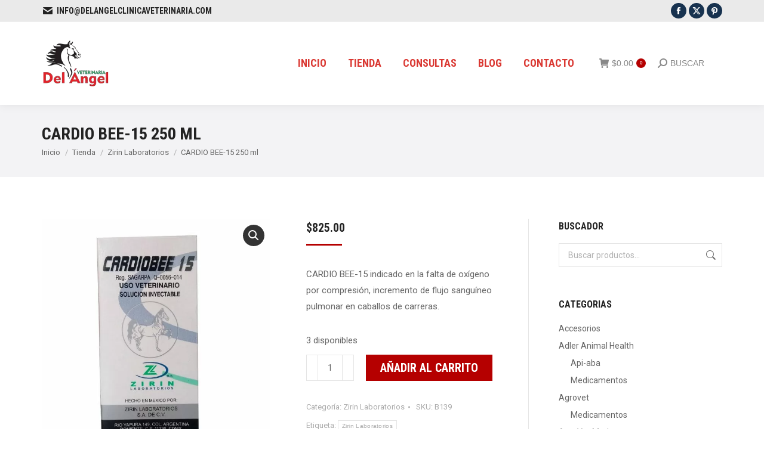

--- FILE ---
content_type: text/html; charset=UTF-8
request_url: https://veterinariadelangel.com/tienda/zirin-laboratorios/cardio-bee-15/
body_size: 24547
content:
<!DOCTYPE html>
<!--[if !(IE 6) | !(IE 7) | !(IE 8)  ]><!-->
<html lang="es" prefix="og: https://ogp.me/ns#" class="no-js">
<!--<![endif]-->
<head>
	<meta charset="UTF-8" />
				<meta name="viewport" content="width=device-width, initial-scale=1, maximum-scale=1, user-scalable=0"/>
			<meta name="theme-color" content="#b50000"/>	<link rel="profile" href="https://gmpg.org/xfn/11" />
		<style>img:is([sizes="auto" i], [sizes^="auto," i]) { contain-intrinsic-size: 3000px 1500px }</style>
	
<!-- Search Engine Optimization by Rank Math - https://rankmath.com/ -->
<title>CARDIO BEE-15 250 ml</title>
<meta name="description" content="CARDIO BEE-15 indicado en la falta de oxígeno por compresión, incremento de flujo sanguíneo pulmonar en caballos de carreras."/>
<meta name="robots" content="follow, index, max-snippet:-1, max-video-preview:-1, max-image-preview:large"/>
<link rel="canonical" href="https://veterinariadelangel.com/tienda/zirin-laboratorios/cardio-bee-15/" />
<meta property="og:locale" content="es_MX" />
<meta property="og:type" content="product" />
<meta property="og:title" content="CARDIO BEE-15 250 ml" />
<meta property="og:description" content="CARDIO BEE-15 indicado en la falta de oxígeno por compresión, incremento de flujo sanguíneo pulmonar en caballos de carreras." />
<meta property="og:url" content="https://veterinariadelangel.com/tienda/zirin-laboratorios/cardio-bee-15/" />
<meta property="og:site_name" content="Veterinaria del Ángel" />
<meta property="og:updated_time" content="2025-03-17T23:02:24+00:00" />
<meta property="og:image" content="https://veterinariadelangel.com/wp-content/uploads/2020/03/ZIR-C@2x.jpg" />
<meta property="og:image:secure_url" content="https://veterinariadelangel.com/wp-content/uploads/2020/03/ZIR-C@2x.jpg" />
<meta property="og:image:width" content="1000" />
<meta property="og:image:height" content="1000" />
<meta property="og:image:alt" content="CARDIO BEE-15 250 ml" />
<meta property="og:image:type" content="image/jpeg" />
<meta property="product:price:amount" content="825" />
<meta property="product:price:currency" content="MXN" />
<meta property="product:availability" content="instock" />
<meta name="twitter:card" content="summary_large_image" />
<meta name="twitter:title" content="CARDIO BEE-15 250 ml" />
<meta name="twitter:description" content="CARDIO BEE-15 indicado en la falta de oxígeno por compresión, incremento de flujo sanguíneo pulmonar en caballos de carreras." />
<meta name="twitter:image" content="https://veterinariadelangel.com/wp-content/uploads/2020/03/ZIR-C@2x.jpg" />
<meta name="twitter:label1" content="Precio" />
<meta name="twitter:data1" content="&#036;825.00" />
<meta name="twitter:label2" content="Disponibilidad" />
<meta name="twitter:data2" content="3 disponibles" />
<script type="application/ld+json" class="rank-math-schema">{"@context":"https://schema.org","@graph":[{"@type":"Place","@id":"https://veterinariadelangel.com/#place","address":{"@type":"PostalAddress","streetAddress":"Ignacio Zaragoza #342","addressLocality":"Tuxtepec","addressRegion":"Oaxaca","postalCode":"68310","addressCountry":"Mexico"}},{"@type":["VeterinaryCare","Organization"],"@id":"https://veterinariadelangel.com/#organization","name":"Veterinaria del \u00c1ngel","url":"https://veterinariadelangel.com","sameAs":["https://www.facebook.com/vetdelangelmx"],"email":"webveterinariadelangel@gmail.com","address":{"@type":"PostalAddress","streetAddress":"Ignacio Zaragoza #342","addressLocality":"Tuxtepec","addressRegion":"Oaxaca","postalCode":"68310","addressCountry":"Mexico"},"logo":{"@type":"ImageObject","@id":"https://veterinariadelangel.com/#logo","url":"https://veterinariadelangel.com/wp-content/uploads/2019/10/logo150.png","contentUrl":"https://veterinariadelangel.com/wp-content/uploads/2019/10/logo150.png","caption":"Veterinaria del \u00c1ngel","inLanguage":"es","width":"150","height":"108"},"contactPoint":[{"@type":"ContactPoint","telephone":"+52 2871078059","contactType":"customer support"}],"location":{"@id":"https://veterinariadelangel.com/#place"}},{"@type":"WebSite","@id":"https://veterinariadelangel.com/#website","url":"https://veterinariadelangel.com","name":"Veterinaria del \u00c1ngel","publisher":{"@id":"https://veterinariadelangel.com/#organization"},"inLanguage":"es"},{"@type":"ImageObject","@id":"https://veterinariadelangel.com/wp-content/uploads/2020/03/ZIR-C@2x.jpg","url":"https://veterinariadelangel.com/wp-content/uploads/2020/03/ZIR-C@2x.jpg","width":"1000","height":"1000","caption":"CARDIO BEE-15 250 ml","inLanguage":"es"},{"@type":"ItemPage","@id":"https://veterinariadelangel.com/tienda/zirin-laboratorios/cardio-bee-15/#webpage","url":"https://veterinariadelangel.com/tienda/zirin-laboratorios/cardio-bee-15/","name":"CARDIO BEE-15 250 ml","datePublished":"2020-03-04T15:17:39+00:00","dateModified":"2025-03-17T23:02:24+00:00","isPartOf":{"@id":"https://veterinariadelangel.com/#website"},"primaryImageOfPage":{"@id":"https://veterinariadelangel.com/wp-content/uploads/2020/03/ZIR-C@2x.jpg"},"inLanguage":"es"},{"@type":"Product","name":"CARDIO BEE-15 250 ml","description":"CARDIO BEE-15 indicado en\u00a0la falta de ox\u00edgeno por compresi\u00f3n, incremento de flujo sangu\u00edneo pulmonar en caballos de carreras.","sku":"B139","category":"Zirin Laboratorios","mainEntityOfPage":{"@id":"https://veterinariadelangel.com/tienda/zirin-laboratorios/cardio-bee-15/#webpage"},"weight":{"@type":"QuantitativeValue","unitCode":"GRM","value":"280"},"height":{"@type":"QuantitativeValue","unitCode":"CMT","value":"22"},"width":{"@type":"QuantitativeValue","unitCode":"CMT","value":"7"},"depth":{"@type":"QuantitativeValue","unitCode":"CMT","value":"7"},"image":[{"@type":"ImageObject","url":"https://veterinariadelangel.com/wp-content/uploads/2020/03/ZIR-C@2x.jpg","height":"1000","width":"1000"}],"offers":{"@type":"Offer","price":"825.00","priceCurrency":"MXN","priceValidUntil":"2027-12-31","availability":"http://schema.org/InStock","itemCondition":"NewCondition","url":"https://veterinariadelangel.com/tienda/zirin-laboratorios/cardio-bee-15/","seller":{"@type":"Organization","@id":"https://veterinariadelangel.com/","name":"Veterinaria del \u00c1ngel","url":"https://veterinariadelangel.com","logo":"https://veterinariadelangel.com/wp-content/uploads/2019/10/logo150.png"},"priceSpecification":{"price":"825","priceCurrency":"MXN","valueAddedTaxIncluded":"false"}},"@id":"https://veterinariadelangel.com/tienda/zirin-laboratorios/cardio-bee-15/#richSnippet"}]}</script>
<!-- /Rank Math WordPress SEO plugin -->

<link rel='dns-prefetch' href='//fonts.googleapis.com' />
<link rel='stylesheet' id='wp-block-library-css' href='https://veterinariadelangel.com/wp-includes/css/dist/block-library/style.min.css' media='all' />
<style id='wp-block-library-theme-inline-css'>
.wp-block-audio :where(figcaption){color:#555;font-size:13px;text-align:center}.is-dark-theme .wp-block-audio :where(figcaption){color:#ffffffa6}.wp-block-audio{margin:0 0 1em}.wp-block-code{border:1px solid #ccc;border-radius:4px;font-family:Menlo,Consolas,monaco,monospace;padding:.8em 1em}.wp-block-embed :where(figcaption){color:#555;font-size:13px;text-align:center}.is-dark-theme .wp-block-embed :where(figcaption){color:#ffffffa6}.wp-block-embed{margin:0 0 1em}.blocks-gallery-caption{color:#555;font-size:13px;text-align:center}.is-dark-theme .blocks-gallery-caption{color:#ffffffa6}:root :where(.wp-block-image figcaption){color:#555;font-size:13px;text-align:center}.is-dark-theme :root :where(.wp-block-image figcaption){color:#ffffffa6}.wp-block-image{margin:0 0 1em}.wp-block-pullquote{border-bottom:4px solid;border-top:4px solid;color:currentColor;margin-bottom:1.75em}.wp-block-pullquote cite,.wp-block-pullquote footer,.wp-block-pullquote__citation{color:currentColor;font-size:.8125em;font-style:normal;text-transform:uppercase}.wp-block-quote{border-left:.25em solid;margin:0 0 1.75em;padding-left:1em}.wp-block-quote cite,.wp-block-quote footer{color:currentColor;font-size:.8125em;font-style:normal;position:relative}.wp-block-quote:where(.has-text-align-right){border-left:none;border-right:.25em solid;padding-left:0;padding-right:1em}.wp-block-quote:where(.has-text-align-center){border:none;padding-left:0}.wp-block-quote.is-large,.wp-block-quote.is-style-large,.wp-block-quote:where(.is-style-plain){border:none}.wp-block-search .wp-block-search__label{font-weight:700}.wp-block-search__button{border:1px solid #ccc;padding:.375em .625em}:where(.wp-block-group.has-background){padding:1.25em 2.375em}.wp-block-separator.has-css-opacity{opacity:.4}.wp-block-separator{border:none;border-bottom:2px solid;margin-left:auto;margin-right:auto}.wp-block-separator.has-alpha-channel-opacity{opacity:1}.wp-block-separator:not(.is-style-wide):not(.is-style-dots){width:100px}.wp-block-separator.has-background:not(.is-style-dots){border-bottom:none;height:1px}.wp-block-separator.has-background:not(.is-style-wide):not(.is-style-dots){height:2px}.wp-block-table{margin:0 0 1em}.wp-block-table td,.wp-block-table th{word-break:normal}.wp-block-table :where(figcaption){color:#555;font-size:13px;text-align:center}.is-dark-theme .wp-block-table :where(figcaption){color:#ffffffa6}.wp-block-video :where(figcaption){color:#555;font-size:13px;text-align:center}.is-dark-theme .wp-block-video :where(figcaption){color:#ffffffa6}.wp-block-video{margin:0 0 1em}:root :where(.wp-block-template-part.has-background){margin-bottom:0;margin-top:0;padding:1.25em 2.375em}
</style>
<style id='classic-theme-styles-inline-css'>
/*! This file is auto-generated */
.wp-block-button__link{color:#fff;background-color:#32373c;border-radius:9999px;box-shadow:none;text-decoration:none;padding:calc(.667em + 2px) calc(1.333em + 2px);font-size:1.125em}.wp-block-file__button{background:#32373c;color:#fff;text-decoration:none}
</style>
<style id='global-styles-inline-css'>
:root{--wp--preset--aspect-ratio--square: 1;--wp--preset--aspect-ratio--4-3: 4/3;--wp--preset--aspect-ratio--3-4: 3/4;--wp--preset--aspect-ratio--3-2: 3/2;--wp--preset--aspect-ratio--2-3: 2/3;--wp--preset--aspect-ratio--16-9: 16/9;--wp--preset--aspect-ratio--9-16: 9/16;--wp--preset--color--black: #000000;--wp--preset--color--cyan-bluish-gray: #abb8c3;--wp--preset--color--white: #FFF;--wp--preset--color--pale-pink: #f78da7;--wp--preset--color--vivid-red: #cf2e2e;--wp--preset--color--luminous-vivid-orange: #ff6900;--wp--preset--color--luminous-vivid-amber: #fcb900;--wp--preset--color--light-green-cyan: #7bdcb5;--wp--preset--color--vivid-green-cyan: #00d084;--wp--preset--color--pale-cyan-blue: #8ed1fc;--wp--preset--color--vivid-cyan-blue: #0693e3;--wp--preset--color--vivid-purple: #9b51e0;--wp--preset--color--accent: #b50000;--wp--preset--color--dark-gray: #111;--wp--preset--color--light-gray: #767676;--wp--preset--gradient--vivid-cyan-blue-to-vivid-purple: linear-gradient(135deg,rgba(6,147,227,1) 0%,rgb(155,81,224) 100%);--wp--preset--gradient--light-green-cyan-to-vivid-green-cyan: linear-gradient(135deg,rgb(122,220,180) 0%,rgb(0,208,130) 100%);--wp--preset--gradient--luminous-vivid-amber-to-luminous-vivid-orange: linear-gradient(135deg,rgba(252,185,0,1) 0%,rgba(255,105,0,1) 100%);--wp--preset--gradient--luminous-vivid-orange-to-vivid-red: linear-gradient(135deg,rgba(255,105,0,1) 0%,rgb(207,46,46) 100%);--wp--preset--gradient--very-light-gray-to-cyan-bluish-gray: linear-gradient(135deg,rgb(238,238,238) 0%,rgb(169,184,195) 100%);--wp--preset--gradient--cool-to-warm-spectrum: linear-gradient(135deg,rgb(74,234,220) 0%,rgb(151,120,209) 20%,rgb(207,42,186) 40%,rgb(238,44,130) 60%,rgb(251,105,98) 80%,rgb(254,248,76) 100%);--wp--preset--gradient--blush-light-purple: linear-gradient(135deg,rgb(255,206,236) 0%,rgb(152,150,240) 100%);--wp--preset--gradient--blush-bordeaux: linear-gradient(135deg,rgb(254,205,165) 0%,rgb(254,45,45) 50%,rgb(107,0,62) 100%);--wp--preset--gradient--luminous-dusk: linear-gradient(135deg,rgb(255,203,112) 0%,rgb(199,81,192) 50%,rgb(65,88,208) 100%);--wp--preset--gradient--pale-ocean: linear-gradient(135deg,rgb(255,245,203) 0%,rgb(182,227,212) 50%,rgb(51,167,181) 100%);--wp--preset--gradient--electric-grass: linear-gradient(135deg,rgb(202,248,128) 0%,rgb(113,206,126) 100%);--wp--preset--gradient--midnight: linear-gradient(135deg,rgb(2,3,129) 0%,rgb(40,116,252) 100%);--wp--preset--font-size--small: 13px;--wp--preset--font-size--medium: 20px;--wp--preset--font-size--large: 36px;--wp--preset--font-size--x-large: 42px;--wp--preset--spacing--20: 0.44rem;--wp--preset--spacing--30: 0.67rem;--wp--preset--spacing--40: 1rem;--wp--preset--spacing--50: 1.5rem;--wp--preset--spacing--60: 2.25rem;--wp--preset--spacing--70: 3.38rem;--wp--preset--spacing--80: 5.06rem;--wp--preset--shadow--natural: 6px 6px 9px rgba(0, 0, 0, 0.2);--wp--preset--shadow--deep: 12px 12px 50px rgba(0, 0, 0, 0.4);--wp--preset--shadow--sharp: 6px 6px 0px rgba(0, 0, 0, 0.2);--wp--preset--shadow--outlined: 6px 6px 0px -3px rgba(255, 255, 255, 1), 6px 6px rgba(0, 0, 0, 1);--wp--preset--shadow--crisp: 6px 6px 0px rgba(0, 0, 0, 1);}:where(.is-layout-flex){gap: 0.5em;}:where(.is-layout-grid){gap: 0.5em;}body .is-layout-flex{display: flex;}.is-layout-flex{flex-wrap: wrap;align-items: center;}.is-layout-flex > :is(*, div){margin: 0;}body .is-layout-grid{display: grid;}.is-layout-grid > :is(*, div){margin: 0;}:where(.wp-block-columns.is-layout-flex){gap: 2em;}:where(.wp-block-columns.is-layout-grid){gap: 2em;}:where(.wp-block-post-template.is-layout-flex){gap: 1.25em;}:where(.wp-block-post-template.is-layout-grid){gap: 1.25em;}.has-black-color{color: var(--wp--preset--color--black) !important;}.has-cyan-bluish-gray-color{color: var(--wp--preset--color--cyan-bluish-gray) !important;}.has-white-color{color: var(--wp--preset--color--white) !important;}.has-pale-pink-color{color: var(--wp--preset--color--pale-pink) !important;}.has-vivid-red-color{color: var(--wp--preset--color--vivid-red) !important;}.has-luminous-vivid-orange-color{color: var(--wp--preset--color--luminous-vivid-orange) !important;}.has-luminous-vivid-amber-color{color: var(--wp--preset--color--luminous-vivid-amber) !important;}.has-light-green-cyan-color{color: var(--wp--preset--color--light-green-cyan) !important;}.has-vivid-green-cyan-color{color: var(--wp--preset--color--vivid-green-cyan) !important;}.has-pale-cyan-blue-color{color: var(--wp--preset--color--pale-cyan-blue) !important;}.has-vivid-cyan-blue-color{color: var(--wp--preset--color--vivid-cyan-blue) !important;}.has-vivid-purple-color{color: var(--wp--preset--color--vivid-purple) !important;}.has-black-background-color{background-color: var(--wp--preset--color--black) !important;}.has-cyan-bluish-gray-background-color{background-color: var(--wp--preset--color--cyan-bluish-gray) !important;}.has-white-background-color{background-color: var(--wp--preset--color--white) !important;}.has-pale-pink-background-color{background-color: var(--wp--preset--color--pale-pink) !important;}.has-vivid-red-background-color{background-color: var(--wp--preset--color--vivid-red) !important;}.has-luminous-vivid-orange-background-color{background-color: var(--wp--preset--color--luminous-vivid-orange) !important;}.has-luminous-vivid-amber-background-color{background-color: var(--wp--preset--color--luminous-vivid-amber) !important;}.has-light-green-cyan-background-color{background-color: var(--wp--preset--color--light-green-cyan) !important;}.has-vivid-green-cyan-background-color{background-color: var(--wp--preset--color--vivid-green-cyan) !important;}.has-pale-cyan-blue-background-color{background-color: var(--wp--preset--color--pale-cyan-blue) !important;}.has-vivid-cyan-blue-background-color{background-color: var(--wp--preset--color--vivid-cyan-blue) !important;}.has-vivid-purple-background-color{background-color: var(--wp--preset--color--vivid-purple) !important;}.has-black-border-color{border-color: var(--wp--preset--color--black) !important;}.has-cyan-bluish-gray-border-color{border-color: var(--wp--preset--color--cyan-bluish-gray) !important;}.has-white-border-color{border-color: var(--wp--preset--color--white) !important;}.has-pale-pink-border-color{border-color: var(--wp--preset--color--pale-pink) !important;}.has-vivid-red-border-color{border-color: var(--wp--preset--color--vivid-red) !important;}.has-luminous-vivid-orange-border-color{border-color: var(--wp--preset--color--luminous-vivid-orange) !important;}.has-luminous-vivid-amber-border-color{border-color: var(--wp--preset--color--luminous-vivid-amber) !important;}.has-light-green-cyan-border-color{border-color: var(--wp--preset--color--light-green-cyan) !important;}.has-vivid-green-cyan-border-color{border-color: var(--wp--preset--color--vivid-green-cyan) !important;}.has-pale-cyan-blue-border-color{border-color: var(--wp--preset--color--pale-cyan-blue) !important;}.has-vivid-cyan-blue-border-color{border-color: var(--wp--preset--color--vivid-cyan-blue) !important;}.has-vivid-purple-border-color{border-color: var(--wp--preset--color--vivid-purple) !important;}.has-vivid-cyan-blue-to-vivid-purple-gradient-background{background: var(--wp--preset--gradient--vivid-cyan-blue-to-vivid-purple) !important;}.has-light-green-cyan-to-vivid-green-cyan-gradient-background{background: var(--wp--preset--gradient--light-green-cyan-to-vivid-green-cyan) !important;}.has-luminous-vivid-amber-to-luminous-vivid-orange-gradient-background{background: var(--wp--preset--gradient--luminous-vivid-amber-to-luminous-vivid-orange) !important;}.has-luminous-vivid-orange-to-vivid-red-gradient-background{background: var(--wp--preset--gradient--luminous-vivid-orange-to-vivid-red) !important;}.has-very-light-gray-to-cyan-bluish-gray-gradient-background{background: var(--wp--preset--gradient--very-light-gray-to-cyan-bluish-gray) !important;}.has-cool-to-warm-spectrum-gradient-background{background: var(--wp--preset--gradient--cool-to-warm-spectrum) !important;}.has-blush-light-purple-gradient-background{background: var(--wp--preset--gradient--blush-light-purple) !important;}.has-blush-bordeaux-gradient-background{background: var(--wp--preset--gradient--blush-bordeaux) !important;}.has-luminous-dusk-gradient-background{background: var(--wp--preset--gradient--luminous-dusk) !important;}.has-pale-ocean-gradient-background{background: var(--wp--preset--gradient--pale-ocean) !important;}.has-electric-grass-gradient-background{background: var(--wp--preset--gradient--electric-grass) !important;}.has-midnight-gradient-background{background: var(--wp--preset--gradient--midnight) !important;}.has-small-font-size{font-size: var(--wp--preset--font-size--small) !important;}.has-medium-font-size{font-size: var(--wp--preset--font-size--medium) !important;}.has-large-font-size{font-size: var(--wp--preset--font-size--large) !important;}.has-x-large-font-size{font-size: var(--wp--preset--font-size--x-large) !important;}
:where(.wp-block-post-template.is-layout-flex){gap: 1.25em;}:where(.wp-block-post-template.is-layout-grid){gap: 1.25em;}
:where(.wp-block-columns.is-layout-flex){gap: 2em;}:where(.wp-block-columns.is-layout-grid){gap: 2em;}
:root :where(.wp-block-pullquote){font-size: 1.5em;line-height: 1.6;}
</style>
<link rel='stylesheet' id='photoswipe-css' href='https://veterinariadelangel.com/wp-content/plugins/woocommerce/assets/css/photoswipe/photoswipe.min.css' media='all' />
<link rel='stylesheet' id='photoswipe-default-skin-css' href='https://veterinariadelangel.com/wp-content/plugins/woocommerce/assets/css/photoswipe/default-skin/default-skin.min.css' media='all' />
<style id='woocommerce-inline-inline-css'>
.woocommerce form .form-row .required { visibility: visible; }
</style>
<link rel='stylesheet' id='the7-font-css' href='https://veterinariadelangel.com/wp-content/themes/dt-the7/fonts/icomoon-the7-font/icomoon-the7-font.min.css' media='all' />
<link rel='stylesheet' id='the7-awesome-fonts-css' href='https://veterinariadelangel.com/wp-content/themes/dt-the7/fonts/FontAwesome/css/all.min.css' media='all' />
<link rel='stylesheet' id='the7-awesome-fonts-back-css' href='https://veterinariadelangel.com/wp-content/themes/dt-the7/fonts/FontAwesome/back-compat.min.css' media='all' />
<link rel='stylesheet' id='the7-Defaults-css' href='https://veterinariadelangel.com/wp-content/uploads/smile_fonts/Defaults/Defaults.css' media='all' />
<link rel='stylesheet' id='the7-icomoon-font-awesome-14x14-css' href='https://veterinariadelangel.com/wp-content/uploads/smile_fonts/icomoon-font-awesome-14x14/icomoon-font-awesome-14x14.css' media='all' />
<link rel='stylesheet' id='dt-web-fonts-css' href='https://fonts.googleapis.com/css?family=Roboto+Condensed%3A400%2C600%2C700%7CRoboto%3A400%2C500%2C600%2C700' media='all' />
<link rel='stylesheet' id='dt-main-css' href='https://veterinariadelangel.com/wp-content/themes/dt-the7/css/main.min.css' media='all' />
<style id='dt-main-inline-css'>
body #load {
  display: block;
  height: 100%;
  overflow: hidden;
  position: fixed;
  width: 100%;
  z-index: 9901;
  opacity: 1;
  visibility: visible;
  transition: all .35s ease-out;
}
.load-wrap {
  width: 100%;
  height: 100%;
  background-position: center center;
  background-repeat: no-repeat;
  text-align: center;
  display: -ms-flexbox;
  display: -ms-flex;
  display: flex;
  -ms-align-items: center;
  -ms-flex-align: center;
  align-items: center;
  -ms-flex-flow: column wrap;
  flex-flow: column wrap;
  -ms-flex-pack: center;
  -ms-justify-content: center;
  justify-content: center;
}
.load-wrap > svg {
  position: absolute;
  top: 50%;
  left: 50%;
  transform: translate(-50%,-50%);
}
#load {
  background: var(--the7-elementor-beautiful-loading-bg,#ffffff);
  --the7-beautiful-spinner-color2: var(--the7-beautiful-spinner-color,#31af00);
}

</style>
<link rel='stylesheet' id='the7-custom-scrollbar-css' href='https://veterinariadelangel.com/wp-content/themes/dt-the7/lib/custom-scrollbar/custom-scrollbar.min.css' media='all' />
<link rel='stylesheet' id='the7-wpbakery-css' href='https://veterinariadelangel.com/wp-content/themes/dt-the7/css/wpbakery.min.css' media='all' />
<link rel='stylesheet' id='the7-core-css' href='https://veterinariadelangel.com/wp-content/plugins/dt-the7-core/assets/css/post-type.min.css' media='all' />
<link rel='stylesheet' id='the7-css-vars-css' href='https://veterinariadelangel.com/wp-content/uploads/the7-css/css-vars.css' media='all' />
<link rel='stylesheet' id='dt-custom-css' href='https://veterinariadelangel.com/wp-content/uploads/the7-css/custom.css' media='all' />
<link rel='stylesheet' id='wc-dt-custom-css' href='https://veterinariadelangel.com/wp-content/uploads/the7-css/compatibility/wc-dt-custom.css' media='all' />
<link rel='stylesheet' id='dt-media-css' href='https://veterinariadelangel.com/wp-content/uploads/the7-css/media.css' media='all' />
<link rel='stylesheet' id='the7-mega-menu-css' href='https://veterinariadelangel.com/wp-content/uploads/the7-css/mega-menu.css' media='all' />
<link rel='stylesheet' id='the7-elements-css' href='https://veterinariadelangel.com/wp-content/uploads/the7-css/post-type-dynamic.css' media='all' />
<link rel='stylesheet' id='style-css' href='https://veterinariadelangel.com/wp-content/themes/dt-the7/style.css' media='all' />
<script src="https://veterinariadelangel.com/wp-includes/js/jquery/jquery.min.js" id="jquery-core-js"></script>
<script src="https://veterinariadelangel.com/wp-includes/js/jquery/jquery-migrate.min.js" id="jquery-migrate-js"></script>
<script src="//veterinariadelangel.com/wp-content/plugins/revslider/sr6/assets/js/rbtools.min.js" async id="tp-tools-js"></script>
<script src="//veterinariadelangel.com/wp-content/plugins/revslider/sr6/assets/js/rs6.min.js" async id="revmin-js"></script>
<script id="tt4b_ajax_script-js-extra">
var tt4b_script_vars = {"pixel_code":"CHF7FVBC77U8165FJ51G","currency":"MXN","country":"MX","advanced_matching":"1"};
</script>
<script src="https://veterinariadelangel.com/wp-content/plugins/tiktok-for-business/admin/js/ajaxSnippet.js" id="tt4b_ajax_script-js"></script>
<script src="https://veterinariadelangel.com/wp-content/plugins/woocommerce/assets/js/jquery-blockui/jquery.blockUI.min.js" id="wc-jquery-blockui-js" data-wp-strategy="defer"></script>
<script id="wc-add-to-cart-js-extra">
var wc_add_to_cart_params = {"ajax_url":"\/wp-admin\/admin-ajax.php","wc_ajax_url":"\/?wc-ajax=%%endpoint%%","i18n_view_cart":"Ver Carrito","cart_url":"https:\/\/veterinariadelangel.com\/cart\/","is_cart":"","cart_redirect_after_add":"no"};
</script>
<script src="https://veterinariadelangel.com/wp-content/plugins/woocommerce/assets/js/frontend/add-to-cart.min.js" id="wc-add-to-cart-js" data-wp-strategy="defer"></script>
<script src="https://veterinariadelangel.com/wp-content/plugins/woocommerce/assets/js/zoom/jquery.zoom.min.js" id="wc-zoom-js" defer data-wp-strategy="defer"></script>
<script src="https://veterinariadelangel.com/wp-content/plugins/woocommerce/assets/js/flexslider/jquery.flexslider.min.js" id="wc-flexslider-js" defer data-wp-strategy="defer"></script>
<script src="https://veterinariadelangel.com/wp-content/plugins/woocommerce/assets/js/photoswipe/photoswipe.min.js" id="wc-photoswipe-js" defer data-wp-strategy="defer"></script>
<script src="https://veterinariadelangel.com/wp-content/plugins/woocommerce/assets/js/photoswipe/photoswipe-ui-default.min.js" id="wc-photoswipe-ui-default-js" defer data-wp-strategy="defer"></script>
<script id="wc-single-product-js-extra">
var wc_single_product_params = {"i18n_required_rating_text":"Por favor selecciona una puntuaci\u00f3n","i18n_rating_options":["1 of 5 stars","2 of 5 stars","3 of 5 stars","4 of 5 stars","5 of 5 stars"],"i18n_product_gallery_trigger_text":"View full-screen image gallery","review_rating_required":"yes","flexslider":{"rtl":false,"animation":"slide","smoothHeight":true,"directionNav":false,"controlNav":"thumbnails","slideshow":false,"animationSpeed":500,"animationLoop":false,"allowOneSlide":false},"zoom_enabled":"1","zoom_options":[],"photoswipe_enabled":"1","photoswipe_options":{"shareEl":false,"closeOnScroll":false,"history":false,"hideAnimationDuration":0,"showAnimationDuration":0},"flexslider_enabled":"1"};
</script>
<script src="https://veterinariadelangel.com/wp-content/plugins/woocommerce/assets/js/frontend/single-product.min.js" id="wc-single-product-js" defer data-wp-strategy="defer"></script>
<script src="https://veterinariadelangel.com/wp-content/plugins/woocommerce/assets/js/js-cookie/js.cookie.min.js" id="wc-js-cookie-js" defer data-wp-strategy="defer"></script>
<script id="woocommerce-js-extra">
var woocommerce_params = {"ajax_url":"\/wp-admin\/admin-ajax.php","wc_ajax_url":"\/?wc-ajax=%%endpoint%%","i18n_password_show":"Show password","i18n_password_hide":"Hide password"};
</script>
<script src="https://veterinariadelangel.com/wp-content/plugins/woocommerce/assets/js/frontend/woocommerce.min.js" id="woocommerce-js" defer data-wp-strategy="defer"></script>
<script src="https://veterinariadelangel.com/wp-content/plugins/js_composer/assets/js/vendors/woocommerce-add-to-cart.js" id="vc_woocommerce-add-to-cart-js-js"></script>
<script id="dt-above-fold-js-extra">
var dtLocal = {"themeUrl":"https:\/\/veterinariadelangel.com\/wp-content\/themes\/dt-the7","passText":"Para ver esta publicaci\u00f3n protegida, introduce la contrase\u00f1a debajo:","moreButtonText":{"loading":"Cargando...","loadMore":"Cargar m\u00e1s"},"postID":"37831","ajaxurl":"https:\/\/veterinariadelangel.com\/wp-admin\/admin-ajax.php","REST":{"baseUrl":"https:\/\/veterinariadelangel.com\/wp-json\/the7\/v1","endpoints":{"sendMail":"\/send-mail"}},"contactMessages":{"required":"One or more fields have an error. Please check and try again.","terms":"Please accept the privacy policy.","fillTheCaptchaError":"Please, fill the captcha."},"captchaSiteKey":"","ajaxNonce":"cee0d7b4cd","pageData":"","themeSettings":{"smoothScroll":"off","lazyLoading":false,"desktopHeader":{"height":140},"ToggleCaptionEnabled":"disabled","ToggleCaption":"Navegaci\u00f3n","floatingHeader":{"showAfter":240,"showMenu":false,"height":80,"logo":{"showLogo":true,"html":"<img class=\" preload-me\" src=\"https:\/\/veterinariadelangel.com\/wp-content\/uploads\/2019\/02\/logotipo-clinica_del_angel_114.png\" srcset=\"https:\/\/veterinariadelangel.com\/wp-content\/uploads\/2019\/02\/logotipo-clinica_del_angel_114.png 114w, https:\/\/veterinariadelangel.com\/wp-content\/uploads\/2019\/02\/logotipo-clinica_del_angel_150.png 150w\" width=\"114\" height=\"114\"   sizes=\"114px\" alt=\"Veterinaria del \u00c1ngel\" \/>","url":"https:\/\/veterinariadelangel.com\/"}},"topLine":{"floatingTopLine":{"logo":{"showLogo":false,"html":""}}},"mobileHeader":{"firstSwitchPoint":1050,"secondSwitchPoint":778,"firstSwitchPointHeight":60,"secondSwitchPointHeight":60,"mobileToggleCaptionEnabled":"disabled","mobileToggleCaption":"Men\u00fa"},"stickyMobileHeaderFirstSwitch":{"logo":{"html":"<img class=\" preload-me\" src=\"https:\/\/veterinariadelangel.com\/wp-content\/uploads\/2019\/10\/logo114.png\" srcset=\"https:\/\/veterinariadelangel.com\/wp-content\/uploads\/2019\/10\/logo114.png 114w, https:\/\/veterinariadelangel.com\/wp-content\/uploads\/2019\/10\/logo150.png 150w\" width=\"114\" height=\"82\"   sizes=\"114px\" alt=\"Veterinaria del \u00c1ngel\" \/>"}},"stickyMobileHeaderSecondSwitch":{"logo":{"html":"<img class=\" preload-me\" src=\"https:\/\/veterinariadelangel.com\/wp-content\/uploads\/2019\/10\/logo114.png\" srcset=\"https:\/\/veterinariadelangel.com\/wp-content\/uploads\/2019\/10\/logo114.png 114w, https:\/\/veterinariadelangel.com\/wp-content\/uploads\/2019\/10\/logo150.png 150w\" width=\"114\" height=\"82\"   sizes=\"114px\" alt=\"Veterinaria del \u00c1ngel\" \/>"}},"sidebar":{"switchPoint":990},"boxedWidth":"1280px"},"VCMobileScreenWidth":"778","wcCartFragmentHash":"6a6f77bfac6201f5aa92b38238dd4188"};
var dtShare = {"shareButtonText":{"facebook":"Compartir en Facebook","twitter":"Share on X","pinterest":"Tweet","linkedin":"Compartir en Linkedin","whatsapp":"Compartir en Whatsapp"},"overlayOpacity":"85"};
</script>
<script src="https://veterinariadelangel.com/wp-content/themes/dt-the7/js/above-the-fold.min.js" id="dt-above-fold-js"></script>
<script src="https://veterinariadelangel.com/wp-content/themes/dt-the7/js/compatibility/woocommerce/woocommerce.min.js" id="dt-woocommerce-js"></script>
<script></script><link rel="https://api.w.org/" href="https://veterinariadelangel.com/wp-json/" /><link rel="alternate" title="JSON" type="application/json" href="https://veterinariadelangel.com/wp-json/wp/v2/product/37831" /><link rel='shortlink' href='https://veterinariadelangel.com/?p=37831' />
<link rel="alternate" title="oEmbed (JSON)" type="application/json+oembed" href="https://veterinariadelangel.com/wp-json/oembed/1.0/embed?url=https%3A%2F%2Fveterinariadelangel.com%2Ftienda%2Fzirin-laboratorios%2Fcardio-bee-15%2F" />
<link rel="alternate" title="oEmbed (XML)" type="text/xml+oembed" href="https://veterinariadelangel.com/wp-json/oembed/1.0/embed?url=https%3A%2F%2Fveterinariadelangel.com%2Ftienda%2Fzirin-laboratorios%2Fcardio-bee-15%2F&#038;format=xml" />
<!-- Google site verification - Google for WooCommerce -->
<meta name="google-site-verification" content="iSuid-Iy7bFqfiy6CcTa50AM5Zi8k1pwcbkXbrMg0DM" />
	<noscript><style>.woocommerce-product-gallery{ opacity: 1 !important; }</style></noscript>
	<meta name="generator" content="Powered by WPBakery Page Builder - drag and drop page builder for WordPress."/>
<meta name="generator" content="Powered by Slider Revolution 6.7.38 - responsive, Mobile-Friendly Slider Plugin for WordPress with comfortable drag and drop interface." />
<script type="text/javascript" id="the7-loader-script">
document.addEventListener("DOMContentLoaded", function(event) {
	var load = document.getElementById("load");
	if(!load.classList.contains('loader-removed')){
		var removeLoading = setTimeout(function() {
			load.className += " loader-removed";
		}, 300);
	}
});
</script>
		<link rel="icon" href="https://veterinariadelangel.com/wp-content/uploads/2022/09/cropped-logo-veterinaria-del-angel®-32x32.png" sizes="32x32" />
<link rel="icon" href="https://veterinariadelangel.com/wp-content/uploads/2022/09/cropped-logo-veterinaria-del-angel®-192x192.png" sizes="192x192" />
<link rel="apple-touch-icon" href="https://veterinariadelangel.com/wp-content/uploads/2022/09/cropped-logo-veterinaria-del-angel®-180x180.png" />
<meta name="msapplication-TileImage" content="https://veterinariadelangel.com/wp-content/uploads/2022/09/cropped-logo-veterinaria-del-angel®-270x270.png" />
<script>function setREVStartSize(e){
			//window.requestAnimationFrame(function() {
				window.RSIW = window.RSIW===undefined ? window.innerWidth : window.RSIW;
				window.RSIH = window.RSIH===undefined ? window.innerHeight : window.RSIH;
				try {
					var pw = document.getElementById(e.c).parentNode.offsetWidth,
						newh;
					pw = pw===0 || isNaN(pw) || (e.l=="fullwidth" || e.layout=="fullwidth") ? window.RSIW : pw;
					e.tabw = e.tabw===undefined ? 0 : parseInt(e.tabw);
					e.thumbw = e.thumbw===undefined ? 0 : parseInt(e.thumbw);
					e.tabh = e.tabh===undefined ? 0 : parseInt(e.tabh);
					e.thumbh = e.thumbh===undefined ? 0 : parseInt(e.thumbh);
					e.tabhide = e.tabhide===undefined ? 0 : parseInt(e.tabhide);
					e.thumbhide = e.thumbhide===undefined ? 0 : parseInt(e.thumbhide);
					e.mh = e.mh===undefined || e.mh=="" || e.mh==="auto" ? 0 : parseInt(e.mh,0);
					if(e.layout==="fullscreen" || e.l==="fullscreen")
						newh = Math.max(e.mh,window.RSIH);
					else{
						e.gw = Array.isArray(e.gw) ? e.gw : [e.gw];
						for (var i in e.rl) if (e.gw[i]===undefined || e.gw[i]===0) e.gw[i] = e.gw[i-1];
						e.gh = e.el===undefined || e.el==="" || (Array.isArray(e.el) && e.el.length==0)? e.gh : e.el;
						e.gh = Array.isArray(e.gh) ? e.gh : [e.gh];
						for (var i in e.rl) if (e.gh[i]===undefined || e.gh[i]===0) e.gh[i] = e.gh[i-1];
											
						var nl = new Array(e.rl.length),
							ix = 0,
							sl;
						e.tabw = e.tabhide>=pw ? 0 : e.tabw;
						e.thumbw = e.thumbhide>=pw ? 0 : e.thumbw;
						e.tabh = e.tabhide>=pw ? 0 : e.tabh;
						e.thumbh = e.thumbhide>=pw ? 0 : e.thumbh;
						for (var i in e.rl) nl[i] = e.rl[i]<window.RSIW ? 0 : e.rl[i];
						sl = nl[0];
						for (var i in nl) if (sl>nl[i] && nl[i]>0) { sl = nl[i]; ix=i;}
						var m = pw>(e.gw[ix]+e.tabw+e.thumbw) ? 1 : (pw-(e.tabw+e.thumbw)) / (e.gw[ix]);
						newh =  (e.gh[ix] * m) + (e.tabh + e.thumbh);
					}
					var el = document.getElementById(e.c);
					if (el!==null && el) el.style.height = newh+"px";
					el = document.getElementById(e.c+"_wrapper");
					if (el!==null && el) {
						el.style.height = newh+"px";
						el.style.display = "block";
					}
				} catch(e){
					console.log("Failure at Presize of Slider:" + e)
				}
			//});
		  };</script>
<noscript><style> .wpb_animate_when_almost_visible { opacity: 1; }</style></noscript>

<!-- Global site tag (gtag.js) - Google Analytics -->
<script async src="https://www.googletagmanager.com/gtag/js?id=UA-144122507-1"></script>
<script>
  window.dataLayer = window.dataLayer || [];
  function gtag(){dataLayer.push(arguments);}
  gtag('js', new Date());

  gtag('config', 'UA-144122507-1');
</script>
<style id='the7-custom-inline-css' type='text/css'>
.classic-header .branding .mini-widgets {
margin: 15px 0 0 0;
}
</style>

		<!-- Global site tag (gtag.js) - Google Ads: AW-16857736133 - Google for WooCommerce -->
		<script async src="https://www.googletagmanager.com/gtag/js?id=AW-16857736133"></script>
		<script>
			window.dataLayer = window.dataLayer || [];
			function gtag() { dataLayer.push(arguments); }
			gtag( 'consent', 'default', {
				analytics_storage: 'denied',
				ad_storage: 'denied',
				ad_user_data: 'denied',
				ad_personalization: 'denied',
				region: ['AT', 'BE', 'BG', 'HR', 'CY', 'CZ', 'DK', 'EE', 'FI', 'FR', 'DE', 'GR', 'HU', 'IS', 'IE', 'IT', 'LV', 'LI', 'LT', 'LU', 'MT', 'NL', 'NO', 'PL', 'PT', 'RO', 'SK', 'SI', 'ES', 'SE', 'GB', 'CH'],
				wait_for_update: 500,
			} );
			gtag('js', new Date());
			gtag('set', 'developer_id.dOGY3NW', true);
			gtag("config", "AW-16857736133", { "groups": "GLA", "send_page_view": false });		</script>

		</head>
<body id="the7-body" class="wp-singular product-template-default single single-product postid-37831 wp-embed-responsive wp-theme-dt-the7 theme-dt-the7 the7-core-ver-2.7.12 woocommerce woocommerce-page woocommerce-no-js no-comments dt-responsive-on right-mobile-menu-close-icon ouside-menu-close-icon mobile-hamburger-close-bg-enable mobile-hamburger-close-bg-hover-enable  fade-medium-mobile-menu-close-icon fade-small-menu-close-icon srcset-enabled btn-flat custom-btn-color custom-btn-hover-color sticky-mobile-header top-header first-switch-logo-left first-switch-menu-right second-switch-logo-left second-switch-menu-right right-mobile-menu layzr-loading-on popup-message-style the7-ver-12.10.0.1 dt-fa-compatibility hide-product-title wpb-js-composer js-comp-ver-8.7.2 vc_responsive">
<script>
gtag("event", "page_view", {send_to: "GLA"});
</script>
<!-- The7 12.10.0.1 -->
<div id="load" class="ring-loader">
	<div class="load-wrap">
<style type="text/css">
    .the7-spinner {
        width: 72px;
        height: 72px;
        position: relative;
    }
    .the7-spinner > div {
        border-radius: 50%;
        width: 9px;
        left: 0;
        box-sizing: border-box;
        display: block;
        position: absolute;
        border: 9px solid #fff;
        width: 72px;
        height: 72px;
    }
    .the7-spinner-ring-bg{
        opacity: 0.25;
    }
    div.the7-spinner-ring {
        animation: spinner-animation 0.8s cubic-bezier(1, 1, 1, 1) infinite;
        border-color:var(--the7-beautiful-spinner-color2) transparent transparent transparent;
    }

    @keyframes spinner-animation{
        from{
            transform: rotate(0deg);
        }
        to {
            transform: rotate(360deg);
        }
    }
</style>

<div class="the7-spinner">
    <div class="the7-spinner-ring-bg"></div>
    <div class="the7-spinner-ring"></div>
</div></div>
</div>
<div id="page" >
	<a class="skip-link screen-reader-text" href="#content">Saltar al contenido</a>

<div class="masthead inline-header right widgets full-height surround shadow-decoration shadow-mobile-header-decoration medium-mobile-menu-icon show-sub-menu-on-hover show-device-logo show-mobile-logo" >

	<div class="top-bar full-width-line top-bar-line-hide">
	<div class="top-bar-bg" ></div>
	<div class="left-widgets mini-widgets"><span class="mini-contacts phone hide-on-desktop in-menu-first-switch in-menu-second-switch"><i class="fa-fw the7-mw-icon-phone-bold"></i>001-234-5679</span><span class="mini-contacts email show-on-desktop near-logo-first-switch in-menu-second-switch"><i class="fa-fw the7-mw-icon-mail-bold"></i>info@delangelclinicaveterinaria.com</span></div><div class="right-widgets mini-widgets"><div class="soc-ico show-on-desktop in-menu-first-switch in-menu-second-switch custom-bg disabled-border border-off hover-accent-bg hover-disabled-border  hover-border-off"><a title="Facebook page opens in new window" href="/" target="_blank" class="facebook"><span class="soc-font-icon"></span><span class="screen-reader-text">Facebook page opens in new window</span></a><a title="X page opens in new window" href="/" target="_blank" class="twitter"><span class="soc-font-icon"></span><span class="screen-reader-text">X page opens in new window</span></a><a title="Pinterest page opens in new window" href="/" target="_blank" class="pinterest"><span class="soc-font-icon"></span><span class="screen-reader-text">Pinterest page opens in new window</span></a></div></div></div>

	<header class="header-bar" role="banner">

		<div class="branding">
	<div id="site-title" class="assistive-text">Veterinaria del Ángel</div>
	<div id="site-description" class="assistive-text">Veterinaria del Ángel</div>
	<a class="" href="https://veterinariadelangel.com/"><img class=" preload-me" src="https://veterinariadelangel.com/wp-content/uploads/2019/10/logo114.png" srcset="https://veterinariadelangel.com/wp-content/uploads/2019/10/logo114.png 114w, https://veterinariadelangel.com/wp-content/uploads/2019/10/logo150.png 150w" width="114" height="82"   sizes="114px" alt="Veterinaria del Ángel" /><img class="mobile-logo preload-me" src="https://veterinariadelangel.com/wp-content/uploads/2019/10/logo114.png" srcset="https://veterinariadelangel.com/wp-content/uploads/2019/10/logo114.png 114w, https://veterinariadelangel.com/wp-content/uploads/2019/10/logo150.png 150w" width="114" height="82"   sizes="114px" alt="Veterinaria del Ángel" /></a></div>

		<ul id="primary-menu" class="main-nav bg-outline-decoration hover-bg-decoration active-bg-decoration outside-item-remove-margin"><li class="menu-item menu-item-type-post_type menu-item-object-page menu-item-home menu-item-36660 first depth-0"><a href='https://veterinariadelangel.com/' data-level='1'><span class="menu-item-text"><span class="menu-text">Inicio</span></span></a></li> <li class="menu-item menu-item-type-post_type menu-item-object-page current_page_parent menu-item-36657 depth-0"><a href='https://veterinariadelangel.com/tienda/' data-level='1'><span class="menu-item-text"><span class="menu-text">Tienda</span></span></a></li> <li class="menu-item menu-item-type-post_type menu-item-object-page menu-item-37442 depth-0"><a href='https://veterinariadelangel.com/consultas/' data-level='1'><span class="menu-item-text"><span class="menu-text">Consultas</span></span></a></li> <li class="menu-item menu-item-type-post_type menu-item-object-page menu-item-37085 depth-0"><a href='https://veterinariadelangel.com/blog/' data-level='1'><span class="menu-item-text"><span class="menu-text">Blog</span></span></a></li> <li class="menu-item menu-item-type-post_type menu-item-object-page menu-item-37242 last depth-0"><a href='https://veterinariadelangel.com/contacto/' data-level='1'><span class="menu-item-text"><span class="menu-text">Contacto</span></span></a></li> </ul>
		<div class="mini-widgets"><div class="show-on-desktop near-logo-first-switch near-logo-second-switch">
<div class="wc-shopping-cart shopping-cart round-counter-style show-sub-cart" data-cart-hash="6a6f77bfac6201f5aa92b38238dd4188">

	<a class="wc-ico-cart round-counter-style show-sub-cart" href="https://veterinariadelangel.com/cart/"><i class="the7-mw-icon-cart-bold"></i><span class="woocommerce-Price-amount amount"><bdi><span class="woocommerce-Price-currencySymbol">&#36;</span>0.00</bdi></span><span class="counter">0</span></a>

	<div class="shopping-cart-wrap">
		<div class="shopping-cart-inner">
			
						<p class="buttons top-position">
				<a href="https://veterinariadelangel.com/cart/" class="button view-cart">Ver Carrito</a><a href="https://veterinariadelangel.com/checkout/" class="button checkout">Finalizar compra</a>			</p>

						<ul class="cart_list product_list_widget empty">
				<li>No hay productos en el Carrito.</li>			</ul>
			<div class="shopping-cart-bottom" style="display: none">
				<p class="total">
					<strong>Subtotal:</strong> <span class="woocommerce-Price-amount amount"><bdi><span class="woocommerce-Price-currencySymbol">&#36;</span>0.00</bdi></span>				</p>
				<p class="buttons">
					<a href="https://veterinariadelangel.com/cart/" class="button view-cart">Ver Carrito</a><a href="https://veterinariadelangel.com/checkout/" class="button checkout">Finalizar compra</a>				</p>
			</div>
					</div>
	</div>

</div>
</div><div class="mini-search show-on-desktop near-logo-first-switch in-menu-second-switch popup-search custom-icon"><form class="searchform mini-widget-searchform" role="search" method="get" action="https://veterinariadelangel.com/">

	<div class="screen-reader-text">Buscar:</div>

	
		<a href="" class="submit"><i class=" mw-icon the7-mw-icon-search-bold"></i><span>BUSCAR</span></a>
		<div class="popup-search-wrap">
			<input type="text" aria-label="Search" class="field searchform-s" name="s" value="" placeholder="Type and hit enter …" title="Search form"/>
			<a href="" class="search-icon"  aria-label="Search"><i class="the7-mw-icon-search-bold" aria-hidden="true"></i></a>
		</div>

			<input type="submit" class="assistive-text searchsubmit" value="Ir!"/>
</form>
</div></div>
	</header>

</div>
<div role="navigation" aria-label="Main Menu" class="dt-mobile-header mobile-menu-show-divider">
	<div class="dt-close-mobile-menu-icon" aria-label="Close" role="button" tabindex="0"><div class="close-line-wrap"><span class="close-line"></span><span class="close-line"></span><span class="close-line"></span></div></div>	<ul id="mobile-menu" class="mobile-main-nav">
		<li class="menu-item menu-item-type-post_type menu-item-object-page menu-item-home menu-item-36660 first depth-0"><a href='https://veterinariadelangel.com/' data-level='1'><span class="menu-item-text"><span class="menu-text">Inicio</span></span></a></li> <li class="menu-item menu-item-type-post_type menu-item-object-page current_page_parent menu-item-36657 depth-0"><a href='https://veterinariadelangel.com/tienda/' data-level='1'><span class="menu-item-text"><span class="menu-text">Tienda</span></span></a></li> <li class="menu-item menu-item-type-post_type menu-item-object-page menu-item-37442 depth-0"><a href='https://veterinariadelangel.com/consultas/' data-level='1'><span class="menu-item-text"><span class="menu-text">Consultas</span></span></a></li> <li class="menu-item menu-item-type-post_type menu-item-object-page menu-item-37085 depth-0"><a href='https://veterinariadelangel.com/blog/' data-level='1'><span class="menu-item-text"><span class="menu-text">Blog</span></span></a></li> <li class="menu-item menu-item-type-post_type menu-item-object-page menu-item-37242 last depth-0"><a href='https://veterinariadelangel.com/contacto/' data-level='1'><span class="menu-item-text"><span class="menu-text">Contacto</span></span></a></li> 	</ul>
	<div class='mobile-mini-widgets-in-menu'></div>
</div>

		<div class="page-title content-left solid-bg page-title-responsive-enabled">
			<div class="wf-wrap">

				<div class="page-title-head hgroup"><h2 class="entry-title">CARDIO BEE-15 250 ml</h2></div><div class="page-title-breadcrumbs"><div class="assistive-text">Estás aquí:</div><ol class="breadcrumbs text-small" itemscope itemtype="https://schema.org/BreadcrumbList"><li itemprop="itemListElement" itemscope itemtype="https://schema.org/ListItem"><a itemprop="item" href="https://veterinariadelangel.com" title="Inicio"><span itemprop="name">Inicio</span></a><meta itemprop="position" content="1" /></li><li itemprop="itemListElement" itemscope itemtype="https://schema.org/ListItem"><a itemprop="item" href="https://veterinariadelangel.com/tienda/" title="Tienda"><span itemprop="name">Tienda</span></a><meta itemprop="position" content="2" /></li><li itemprop="itemListElement" itemscope itemtype="https://schema.org/ListItem"><a itemprop="item" href="https://veterinariadelangel.com/product-category/zirin-laboratorios/" title="Zirin Laboratorios"><span itemprop="name">Zirin Laboratorios</span></a><meta itemprop="position" content="3" /></li><li itemprop="itemListElement" itemscope itemtype="https://schema.org/ListItem"><span itemprop="name">CARDIO BEE-15 250 ml</span><meta itemprop="position" content="4" /></li></ol></div>			</div>
		</div>

		

<div id="main" class="sidebar-right sidebar-divider-vertical">

	
	<div class="main-gradient"></div>
	<div class="wf-wrap">
	<div class="wf-container-main">

	

			<!-- Content -->
		<div id="content" class="content" role="main">
	
					
			<div class="woocommerce-notices-wrapper"></div><div id="product-37831" class="description-off product type-product post-37831 status-publish first instock product_cat-zirin-laboratorios product_tag-zirin-laboratorios has-post-thumbnail taxable shipping-taxable purchasable product-type-simple">

	<div class="woocommerce-product-gallery woocommerce-product-gallery--with-images woocommerce-product-gallery--columns-4 images" data-columns="4" style="opacity: 0; transition: opacity .25s ease-in-out;">
	<div class="woocommerce-product-gallery__wrapper">
		<div data-thumb="https://veterinariadelangel.com/wp-content/uploads/2020/03/ZIR-C@2x-200x200.jpg" data-thumb-alt="CARDIO BEE-15 250 ml" data-thumb-srcset="https://veterinariadelangel.com/wp-content/uploads/2020/03/ZIR-C@2x-200x200.jpg 200w, https://veterinariadelangel.com/wp-content/uploads/2020/03/ZIR-C@2x-150x150.jpg 150w, https://veterinariadelangel.com/wp-content/uploads/2020/03/ZIR-C@2x-300x300.jpg 300w, https://veterinariadelangel.com/wp-content/uploads/2020/03/ZIR-C@2x-768x768.jpg 768w, https://veterinariadelangel.com/wp-content/uploads/2020/03/ZIR-C@2x-600x600.jpg 600w, https://veterinariadelangel.com/wp-content/uploads/2020/03/ZIR-C@2x.jpg 1000w"  data-thumb-sizes="(max-width: 200px) 100vw, 200px" class="woocommerce-product-gallery__image"><a href="https://veterinariadelangel.com/wp-content/uploads/2020/03/ZIR-C@2x.jpg"><img width="600" height="600" src="https://veterinariadelangel.com/wp-content/uploads/2020/03/ZIR-C@2x-600x600.jpg" class="wp-post-image" alt="CARDIO BEE-15 250 ml" data-caption="CARDIO BEE-15 indicado en la falta de oxígeno por compresión, incremento de flujo sanguíneo pulmonar en caballos de carreras." data-src="https://veterinariadelangel.com/wp-content/uploads/2020/03/ZIR-C@2x.jpg" data-large_image="https://veterinariadelangel.com/wp-content/uploads/2020/03/ZIR-C@2x.jpg" data-large_image_width="1000" data-large_image_height="1000" decoding="async" fetchpriority="high" srcset="https://veterinariadelangel.com/wp-content/uploads/2020/03/ZIR-C@2x-600x600.jpg 600w, https://veterinariadelangel.com/wp-content/uploads/2020/03/ZIR-C@2x-150x150.jpg 150w, https://veterinariadelangel.com/wp-content/uploads/2020/03/ZIR-C@2x-300x300.jpg 300w, https://veterinariadelangel.com/wp-content/uploads/2020/03/ZIR-C@2x-768x768.jpg 768w, https://veterinariadelangel.com/wp-content/uploads/2020/03/ZIR-C@2x-200x200.jpg 200w, https://veterinariadelangel.com/wp-content/uploads/2020/03/ZIR-C@2x.jpg 1000w" sizes="(max-width: 600px) 100vw, 600px" /></a></div>	</div>
</div>

	<div class="summary entry-summary">
		<h1 class="product_title entry-title">CARDIO BEE-15 250 ml</h1>
<p class="price"><span class="woocommerce-Price-amount amount"><bdi><span class="woocommerce-Price-currencySymbol">&#36;</span>825.00</bdi></span></p>
<div class="woocommerce-product-details__short-description">
	<p>CARDIO BEE-15 indicado en la falta de oxígeno por compresión, incremento de flujo sanguíneo pulmonar en caballos de carreras.</p>
</div>
<p class="stock in-stock">3 disponibles</p>

	
	<form class="cart" action="https://veterinariadelangel.com/tienda/zirin-laboratorios/cardio-bee-15/" method="post" enctype='multipart/form-data'>
		
		<div class="quantity buttons_added">
		<label class="screen-reader-text" for="quantity_697237b6757dd">CARDIO BEE-15 250 ml cantidad</label>

	<button type="button" class="minus is-form"><svg xmlns="http://www.w3.org/2000/svg" viewBox="0 0 24 24" fill="currentColor"><path d="M5 11V13H19V11H5Z"></path></svg></button>
	<input
		type="number"
				id="quantity_697237b6757dd"
		class="input-text qty text"
		name="quantity"
		value="1"
		aria-label="Cantidad de productos"
				min="1"
					max="3"
							step="1"
			placeholder=""
			inputmode="numeric"
			autocomplete="off"
			/>

	<button type="button" class="plus is-form"><svg xmlns="http://www.w3.org/2000/svg" viewBox="0 0 24 24" fill="currentColor"><path d="M11 11V5H13V11H19V13H13V19H11V13H5V11H11Z"></path></svg></button>
	</div>

		<button type="submit" name="add-to-cart" value="37831" class="single_add_to_cart_button button alt">Añadir al carrito</button>

			</form>

	
<div class="product_meta">

	


	<span class="posted_in">Categoría: <a href="https://veterinariadelangel.com/product-category/zirin-laboratorios/" rel="tag">Zirin Laboratorios</a></span>
	
        <span class="sku_wrapper">SKU: <span class="sku">B139</span></span>

	
	<span class="tagged_as">Etiqueta: <a href="https://veterinariadelangel.com/product-tag/zirin-laboratorios/" rel="tag">Zirin Laboratorios</a></span>
	
</div>
<div class="single-share-box">
	<div class="share-link-description"><span class="share-link-icon"><svg version="1.1" xmlns="http://www.w3.org/2000/svg" xmlns:xlink="http://www.w3.org/1999/xlink" x="0px" y="0px" viewBox="0 0 16 16" style="enable-background:new 0 0 16 16;" xml:space="preserve"><path d="M11,2.5C11,1.1,12.1,0,13.5,0S16,1.1,16,2.5C16,3.9,14.9,5,13.5,5c-0.7,0-1.4-0.3-1.9-0.9L4.9,7.2c0.2,0.5,0.2,1,0,1.5l6.7,3.1c0.9-1,2.5-1.2,3.5-0.3s1.2,2.5,0.3,3.5s-2.5,1.2-3.5,0.3c-0.8-0.7-1.1-1.7-0.8-2.6L4.4,9.6c-0.9,1-2.5,1.2-3.5,0.3s-1.2-2.5-0.3-3.5s2.5-1.2,3.5-0.3c0.1,0.1,0.2,0.2,0.3,0.3l6.7-3.1C11,3,11,2.8,11,2.5z"/></svg></span>Share this product</div>
	<div class="share-buttons">
		<a class="twitter" href="https://twitter.com/share?url=https%3A%2F%2Fveterinariadelangel.com%2Ftienda%2Fzirin-laboratorios%2Fcardio-bee-15%2F&#038;text=CARDIO+BEE-15+250+ml" title="X" target="_blank" ><svg xmlns="http://www.w3.org/2000/svg" width="16" height="16" viewBox="0 0 512 512" fill="currentColor"><path d="M389.2 48h70.6L305.6 224.2 487 464H345L233.7 318.6 106.5 464H35.8L200.7 275.5 26.8 48H172.4L272.9 180.9 389.2 48zM364.4 421.8h39.1L151.1 88h-42L364.4 421.8z"/></svg><span class="soc-font-icon"></span><span class="social-text">Share on X</span><span class="screen-reader-text">Share on X</span></a>
<a class="pinterest pinit-marklet" href="//pinterest.com/pin/create/button/" title="Pinterest" target="_blank"  data-pin-config="above" data-pin-do="buttonBookmark"><svg xmlns="http://www.w3.org/2000/svg" width="16" height="16" fill="currentColor" class="bi bi-pinterest" viewBox="0 0 16 16"><path d="M8 0a8 8 0 0 0-2.915 15.452c-.07-.633-.134-1.606.027-2.297.146-.625.938-3.977.938-3.977s-.239-.479-.239-1.187c0-1.113.645-1.943 1.448-1.943.682 0 1.012.512 1.012 1.127 0 .686-.437 1.712-.663 2.663-.188.796.4 1.446 1.185 1.446 1.422 0 2.515-1.5 2.515-3.664 0-1.915-1.377-3.254-3.342-3.254-2.276 0-3.612 1.707-3.612 3.471 0 .688.265 1.425.595 1.826a.24.24 0 0 1 .056.23c-.061.252-.196.796-.222.907-.035.146-.116.177-.268.107-1-.465-1.624-1.926-1.624-3.1 0-2.523 1.834-4.84 5.286-4.84 2.775 0 4.932 1.977 4.932 4.62 0 2.757-1.739 4.976-4.151 4.976-.811 0-1.573-.421-1.834-.919l-.498 1.902c-.181.695-.669 1.566-.995 2.097A8 8 0 1 0 8 0z"/></svg><span class="soc-font-icon"></span><span class="social-text">Tweet</span><span class="screen-reader-text">Share on Pinterest</span></a>
<a class="facebook" href="https://www.facebook.com/sharer.php?u=https%3A%2F%2Fveterinariadelangel.com%2Ftienda%2Fzirin-laboratorios%2Fcardio-bee-15%2F&#038;t=CARDIO+BEE-15+250+ml" title="Facebook" target="_blank" ><svg xmlns="http://www.w3.org/2000/svg" width="16" height="16" fill="currentColor" class="bi bi-facebook" viewBox="0 0 16 16"><path d="M16 8.049c0-4.446-3.582-8.05-8-8.05C3.58 0-.002 3.603-.002 8.05c0 4.017 2.926 7.347 6.75 7.951v-5.625h-2.03V8.05H6.75V6.275c0-2.017 1.195-3.131 3.022-3.131.876 0 1.791.157 1.791.157v1.98h-1.009c-.993 0-1.303.621-1.303 1.258v1.51h2.218l-.354 2.326H9.25V16c3.824-.604 6.75-3.934 6.75-7.951z"/></svg><span class="soc-font-icon"></span><span class="social-text">Share on Facebook</span><span class="screen-reader-text">Share on Facebook</span></a>
<a class="linkedin" href="https://www.linkedin.com/shareArticle?mini=true&#038;url=https%3A%2F%2Fveterinariadelangel.com%2Ftienda%2Fzirin-laboratorios%2Fcardio-bee-15%2F&#038;title=CARDIO%20BEE-15%20250%20ml&#038;summary=&#038;source=Veterinaria%20del%20%C3%81ngel" title="LinkedIn" target="_blank" ><svg xmlns="http://www.w3.org/2000/svg" width="16" height="16" fill="currentColor" class="bi bi-linkedin" viewBox="0 0 16 16"><path d="M0 1.146C0 .513.526 0 1.175 0h13.65C15.474 0 16 .513 16 1.146v13.708c0 .633-.526 1.146-1.175 1.146H1.175C.526 16 0 15.487 0 14.854V1.146zm4.943 12.248V6.169H2.542v7.225h2.401zm-1.2-8.212c.837 0 1.358-.554 1.358-1.248-.015-.709-.52-1.248-1.342-1.248-.822 0-1.359.54-1.359 1.248 0 .694.521 1.248 1.327 1.248h.016zm4.908 8.212V9.359c0-.216.016-.432.08-.586.173-.431.568-.878 1.232-.878.869 0 1.216.662 1.216 1.634v3.865h2.401V9.25c0-2.22-1.184-3.252-2.764-3.252-1.274 0-1.845.7-2.165 1.193v.025h-.016a5.54 5.54 0 0 1 .016-.025V6.169h-2.4c.03.678 0 7.225 0 7.225h2.4z"/></svg><span class="soc-font-icon"></span><span class="social-text">Share on LinkedIn</span><span class="screen-reader-text">Share on LinkedIn</span></a>
<a class="whatsapp" href="https://api.whatsapp.com/send?text=CARDIO%20BEE-15%20250%20ml%20-%20https%3A%2F%2Fveterinariadelangel.com%2Ftienda%2Fzirin-laboratorios%2Fcardio-bee-15%2F" title="WhatsApp" target="_blank"  data-action="share/whatsapp/share"><svg xmlns="http://www.w3.org/2000/svg" width="16" height="16" fill="currentColor" class="bi bi-whatsapp" viewBox="0 0 16 16"><path d="M13.601 2.326A7.854 7.854 0 0 0 7.994 0C3.627 0 .068 3.558.064 7.926c0 1.399.366 2.76 1.057 3.965L0 16l4.204-1.102a7.933 7.933 0 0 0 3.79.965h.004c4.368 0 7.926-3.558 7.93-7.93A7.898 7.898 0 0 0 13.6 2.326zM7.994 14.521a6.573 6.573 0 0 1-3.356-.92l-.24-.144-2.494.654.666-2.433-.156-.251a6.56 6.56 0 0 1-1.007-3.505c0-3.626 2.957-6.584 6.591-6.584a6.56 6.56 0 0 1 4.66 1.931 6.557 6.557 0 0 1 1.928 4.66c-.004 3.639-2.961 6.592-6.592 6.592zm3.615-4.934c-.197-.099-1.17-.578-1.353-.646-.182-.065-.315-.099-.445.099-.133.197-.513.646-.627.775-.114.133-.232.148-.43.05-.197-.1-.836-.308-1.592-.985-.59-.525-.985-1.175-1.103-1.372-.114-.198-.011-.304.088-.403.087-.088.197-.232.296-.346.1-.114.133-.198.198-.33.065-.134.034-.248-.015-.347-.05-.099-.445-1.076-.612-1.47-.16-.389-.323-.335-.445-.34-.114-.007-.247-.007-.38-.007a.729.729 0 0 0-.529.247c-.182.198-.691.677-.691 1.654 0 .977.71 1.916.81 2.049.098.133 1.394 2.132 3.383 2.992.47.205.84.326 1.129.418.475.152.904.129 1.246.08.38-.058 1.171-.48 1.338-.943.164-.464.164-.86.114-.943-.049-.084-.182-.133-.38-.232z"/></svg><span class="soc-font-icon"></span><span class="social-text">Share on WhatsApp</span><span class="screen-reader-text">Share on WhatsApp</span></a>
	</div>
</div>
	</div>

	
	<div class="woocommerce-tabs wc-tabs-wrapper">
		<ul class="tabs wc-tabs" role="tablist">
							<li role="presentation" class="description_tab" id="tab-title-description">
					<a href="#tab-description" role="tab" aria-controls="tab-description">
						Descripción					</a>
				</li>
							<li role="presentation" class="additional_information_tab" id="tab-title-additional_information">
					<a href="#tab-additional_information" role="tab" aria-controls="tab-additional_information">
						Información adicional					</a>
				</li>
					</ul>
					<div class="woocommerce-Tabs-panel woocommerce-Tabs-panel--description panel entry-content wc-tab" id="tab-description" role="tabpanel" aria-labelledby="tab-title-description">
				
	<h2>Descripción</h2>

<h1>CARDIO BEE-15 250 ml</h1>
<p>Anoxia simple (falta de oxígeno) por compresión, incremento de flujo sanguíneo pulmonar en caballos de carreras o en animales por realizar un esfuerzo continuo.</p>Thank you for reading this post, don't forget to subscribe!
<p>En convalecencias toxémicas, cardiopatías, terapia postoperatoria y animales emaciados.</p>
<h2>CARDIO BEE-15 250 ml</h2>
<p>FÓRMULA Cada 1 ml contiene:</p>
<p>Pangamato de Sodio (Vitamina B15)&#8230;&#8230;&#8230; 0.04 g</p>
<p>Vehículo c.b.p&#8230;&#8230;&#8230;&#8230;&#8230;&#8230;&#8230;&#8230;&#8230;&#8230;&#8230;&#8230;&#8230;&#8230;&#8230;.1 ml.</p>
<p>ESPECIES DESTINO</p>
<p>Bovinos (carne y leche), Equinos, Porcinos, Caprinos, Ovinos, Caninos y Felinos</p>
<p>DOSIS</p>
<ul>
<li>Bovinos y Equinos: 5 a 10 ml</li>
<li>Porcinos: 2 a 3 ml</li>
<li>Caprinos, Ovinos, Caninos y Felinos: 1 a 5 ml</li>
</ul>
<p>Administración 2 veces por semana hasta por cuatro semanas. La dosis y duración del tratamiento pueden variar a criterio del médico veterinario.</p>
<p>VÍA ADMINISTRACIÓN</p>
<p>Endovenosa o Intramuscular</p>
<p>ADVERTENCIAS</p>
<p>Consérvese el producto en lugar fresco, seco y protegido de la luz. Mantener fuera del alcance de los niños.</p>
<p>Reg. Sagarpa Q-0056-014</p>
<p>Consulta al médico veterinario</p>
<h2><a href="https://veterinariadelangel.com/blog/">Para más información visita nuestro Blog.</a></h2>
<h2><a href="https://delangelclinicaveterinaria.com/tienda/" target="_blank" rel="noopener">También encuentra nuestros productos en Del Ángel Clinica Veterinaria.</a></h2>
			</div>
					<div class="woocommerce-Tabs-panel woocommerce-Tabs-panel--additional_information panel entry-content wc-tab" id="tab-additional_information" role="tabpanel" aria-labelledby="tab-title-additional_information">
				
	<h2>Información adicional</h2>

<table class="woocommerce-product-attributes shop_attributes" aria-label="Product Details">
			<tr class="woocommerce-product-attributes-item woocommerce-product-attributes-item--weight">
			<th class="woocommerce-product-attributes-item__label" scope="row">Peso</th>
			<td class="woocommerce-product-attributes-item__value">280 gr</td>
		</tr>
			<tr class="woocommerce-product-attributes-item woocommerce-product-attributes-item--dimensions">
			<th class="woocommerce-product-attributes-item__label" scope="row">Dimensiones</th>
			<td class="woocommerce-product-attributes-item__value">7 &times; 7 &times; 22 cm</td>
		</tr>
	</table>
			</div>
		
			</div>


	<section class="related products">

					<h2>Productos Relacionados</h2>
		
        <ul class="related-product cart-btn-below-img">

			
			                <li>
					                    <a class="product-thumbnail" href="https://veterinariadelangel.com/tienda/zirin-laboratorios/zirca-negro/">
						<img width="300" height="300" src="https://veterinariadelangel.com/wp-content/uploads/2020/03/A01568-300x300.png" class="attachment-woocommerce_thumbnail size-woocommerce_thumbnail" alt="Zirca Negro para la prevencion y tratamiento de transtornos metabolicos del Ca.. Mg. y P. fiebre de leche. Acetonemia Osteomalacia. Eclampsia." decoding="async" srcset="https://veterinariadelangel.com/wp-content/uploads/2020/03/A01568-300x300.png 300w, https://veterinariadelangel.com/wp-content/uploads/2020/03/A01568-150x150.png 150w, https://veterinariadelangel.com/wp-content/uploads/2020/03/A01568-600x600.png 600w, https://veterinariadelangel.com/wp-content/uploads/2020/03/A01568-200x200.png 200w, https://veterinariadelangel.com/wp-content/uploads/2020/03/A01568.png 640w" sizes="(max-width: 300px) 100vw, 300px" />                    </a>
                    <div class="product-content">
                        <a class="product-title" href="https://veterinariadelangel.com/tienda/zirin-laboratorios/zirca-negro/">
							ZIRCA NEGRO 250 ML                        </a>

                        <span class="price"><span class="woocommerce-Price-amount amount"><bdi><span class="woocommerce-Price-currencySymbol">&#36;</span>140.00</bdi></span></span>

						<div class="woo-buttons"><a href="/tienda/zirin-laboratorios/cardio-bee-15/?add-to-cart=38041" aria-describedby="woocommerce_loop_add_to_cart_link_describedby_38041" data-quantity="1" class="product_type_simple add_to_cart_button ajax_add_to_cart" data-product_id="38041" data-product_sku="4000235" aria-label="Add to cart: &ldquo;ZIRCA NEGRO 250 ML&rdquo;" rel="nofollow" data-success_message="&ldquo;ZIRCA NEGRO 250 ML&rdquo; has been added to your cart" role="button">Añadir al carrito</a>	<span id="woocommerce_loop_add_to_cart_link_describedby_38041" class="screen-reader-text">
			</span>
</div>                    </div>
                </li>

			                <li>
					                    <a class="product-thumbnail" href="https://veterinariadelangel.com/tienda/uncategorized/zirca-negro-500-ml/">
						<img width="300" height="300" src="https://veterinariadelangel.com/wp-content/uploads/2020/03/A01568-300x300.png" class="attachment-woocommerce_thumbnail size-woocommerce_thumbnail" alt="Zirca Negro para la prevencion y tratamiento de transtornos metabolicos del Ca.. Mg. y P. fiebre de leche. Acetonemia Osteomalacia. Eclampsia." decoding="async" srcset="https://veterinariadelangel.com/wp-content/uploads/2020/03/A01568-300x300.png 300w, https://veterinariadelangel.com/wp-content/uploads/2020/03/A01568-150x150.png 150w, https://veterinariadelangel.com/wp-content/uploads/2020/03/A01568-600x600.png 600w, https://veterinariadelangel.com/wp-content/uploads/2020/03/A01568-200x200.png 200w, https://veterinariadelangel.com/wp-content/uploads/2020/03/A01568.png 640w" sizes="(max-width: 300px) 100vw, 300px" />                    </a>
                    <div class="product-content">
                        <a class="product-title" href="https://veterinariadelangel.com/tienda/uncategorized/zirca-negro-500-ml/">
							Zirca Negro 500 ML                        </a>

                        <span class="price"><span class="woocommerce-Price-amount amount"><bdi><span class="woocommerce-Price-currencySymbol">&#36;</span>215.00</bdi></span></span>

						<div class="woo-buttons"><a href="/tienda/zirin-laboratorios/cardio-bee-15/?add-to-cart=38039" aria-describedby="woocommerce_loop_add_to_cart_link_describedby_38039" data-quantity="1" class="product_type_simple add_to_cart_button ajax_add_to_cart" data-product_id="38039" data-product_sku="0000583" aria-label="Add to cart: &ldquo;Zirca Negro 500 ML&rdquo;" rel="nofollow" data-success_message="&ldquo;Zirca Negro 500 ML&rdquo; has been added to your cart" role="button">Añadir al carrito</a>	<span id="woocommerce_loop_add_to_cart_link_describedby_38039" class="screen-reader-text">
			</span>
</div>                    </div>
                </li>

			                <li>
					                    <a class="product-thumbnail" href="https://veterinariadelangel.com/tienda/zirin-laboratorios/super-ace-okasom/">
						<img width="300" height="300" src="https://veterinariadelangel.com/wp-content/uploads/2020/03/super_ace_y_okasome_01-300x300.jpg" class="attachment-woocommerce_thumbnail size-woocommerce_thumbnail" alt="Super Ace y Okasome" decoding="async" loading="lazy" srcset="https://veterinariadelangel.com/wp-content/uploads/2020/03/super_ace_y_okasome_01-300x300.jpg 300w, https://veterinariadelangel.com/wp-content/uploads/2020/03/super_ace_y_okasome_01-150x150.jpg 150w, https://veterinariadelangel.com/wp-content/uploads/2020/03/super_ace_y_okasome_01-200x200.jpg 200w" sizes="auto, (max-width: 300px) 100vw, 300px" />                    </a>
                    <div class="product-content">
                        <a class="product-title" href="https://veterinariadelangel.com/tienda/zirin-laboratorios/super-ace-okasom/">
							SUPER ACE & OKASOME 250 ML                        </a>

                        <span class="price"><span class="woocommerce-Price-amount amount"><bdi><span class="woocommerce-Price-currencySymbol">&#36;</span>415.00</bdi></span></span>

						<div class="woo-buttons"><a href="/tienda/zirin-laboratorios/cardio-bee-15/?add-to-cart=37839" aria-describedby="woocommerce_loop_add_to_cart_link_describedby_37839" data-quantity="1" class="product_type_simple add_to_cart_button ajax_add_to_cart" data-product_id="37839" data-product_sku="0000458" aria-label="Add to cart: &ldquo;SUPER ACE &amp; OKASOME 250 ML&rdquo;" rel="nofollow" data-success_message="&ldquo;SUPER ACE &amp; OKASOME 250 ML&rdquo; has been added to your cart" role="button">Añadir al carrito</a>	<span id="woocommerce_loop_add_to_cart_link_describedby_37839" class="screen-reader-text">
			</span>
</div>                    </div>
                </li>

			                <li>
					                    <a class="product-thumbnail" href="https://veterinariadelangel.com/tienda/zirin-laboratorios/pepto-liv-250-ml/">
						<img width="300" height="300" src="https://veterinariadelangel.com/wp-content/uploads/2020/03/pepto_liv_solucio_inyectable_01-300x300.jpg" class="attachment-woocommerce_thumbnail size-woocommerce_thumbnail" alt="Pepto Liv" decoding="async" loading="lazy" srcset="https://veterinariadelangel.com/wp-content/uploads/2020/03/pepto_liv_solucio_inyectable_01-300x300.jpg 300w, https://veterinariadelangel.com/wp-content/uploads/2020/03/pepto_liv_solucio_inyectable_01-150x150.jpg 150w, https://veterinariadelangel.com/wp-content/uploads/2020/03/pepto_liv_solucio_inyectable_01-200x200.jpg 200w" sizes="auto, (max-width: 300px) 100vw, 300px" />                    </a>
                    <div class="product-content">
                        <a class="product-title" href="https://veterinariadelangel.com/tienda/zirin-laboratorios/pepto-liv-250-ml/">
							PEPTO-LIV 250 ML                        </a>

                        <span class="price"><span class="woocommerce-Price-amount amount"><bdi><span class="woocommerce-Price-currencySymbol">&#36;</span>375.00</bdi></span></span>

						<div class="woo-buttons"><a href="/tienda/zirin-laboratorios/cardio-bee-15/?add-to-cart=37834" aria-describedby="woocommerce_loop_add_to_cart_link_describedby_37834" data-quantity="1" class="product_type_simple add_to_cart_button ajax_add_to_cart" data-product_id="37834" data-product_sku="0000388" aria-label="Add to cart: &ldquo;PEPTO-LIV 250 ML&rdquo;" rel="nofollow" data-success_message="&ldquo;PEPTO-LIV 250 ML&rdquo; has been added to your cart" role="button">Añadir al carrito</a>	<span id="woocommerce_loop_add_to_cart_link_describedby_37834" class="screen-reader-text">
			</span>
</div>                    </div>
                </li>

			                <li>
					                    <a class="product-thumbnail" href="https://veterinariadelangel.com/tienda/zirin-laboratorios/pepto_liv/">
						<img width="300" height="300" src="https://veterinariadelangel.com/wp-content/uploads/2020/02/pepto_liv_solucio_inyectable_01-300x300.jpg" class="attachment-woocommerce_thumbnail size-woocommerce_thumbnail" alt="Pepto- Liv (Hierro Peptonizado) 100 ml Hierro peptonizado para el tratamiento de anemia debido a la deficiencia de hígado y hierro." decoding="async" loading="lazy" srcset="https://veterinariadelangel.com/wp-content/uploads/2020/02/pepto_liv_solucio_inyectable_01-300x300.jpg 300w, https://veterinariadelangel.com/wp-content/uploads/2020/02/pepto_liv_solucio_inyectable_01-150x150.jpg 150w, https://veterinariadelangel.com/wp-content/uploads/2020/02/pepto_liv_solucio_inyectable_01-200x200.jpg 200w" sizes="auto, (max-width: 300px) 100vw, 300px" />                    </a>
                    <div class="product-content">
                        <a class="product-title" href="https://veterinariadelangel.com/tienda/zirin-laboratorios/pepto_liv/">
							Pepto - Liv (Hierro Peptonizado) 100 ml                        </a>

                        <span class="price"><span class="woocommerce-Price-amount amount"><bdi><span class="woocommerce-Price-currencySymbol">&#36;</span>250.00</bdi></span></span>

						<div class="woo-buttons"><a href="/tienda/zirin-laboratorios/cardio-bee-15/?add-to-cart=37688" aria-describedby="woocommerce_loop_add_to_cart_link_describedby_37688" data-quantity="1" class="product_type_simple add_to_cart_button ajax_add_to_cart" data-product_id="37688" data-product_sku="0000389" aria-label="Add to cart: &ldquo;Pepto - Liv (Hierro Peptonizado) 100 ml&rdquo;" rel="nofollow" data-success_message="&ldquo;Pepto - Liv (Hierro Peptonizado) 100 ml&rdquo; has been added to your cart" role="button">Añadir al carrito</a>	<span id="woocommerce_loop_add_to_cart_link_describedby_37688" class="screen-reader-text">
			</span>
</div>                    </div>
                </li>

			                <li>
					                    <a class="product-thumbnail" href="https://veterinariadelangel.com/tienda/zirin-laboratorios/cardiobee-15/">
						<img width="300" height="300" src="https://veterinariadelangel.com/wp-content/uploads/2020/02/cardiobee_15_01-300x300.jpg" class="attachment-woocommerce_thumbnail size-woocommerce_thumbnail" alt="Cardio bee 15 100 ml" decoding="async" loading="lazy" srcset="https://veterinariadelangel.com/wp-content/uploads/2020/02/cardiobee_15_01-300x300.jpg 300w, https://veterinariadelangel.com/wp-content/uploads/2020/02/cardiobee_15_01-150x150.jpg 150w, https://veterinariadelangel.com/wp-content/uploads/2020/02/cardiobee_15_01-200x200.jpg 200w" sizes="auto, (max-width: 300px) 100vw, 300px" />                    </a>
                    <div class="product-content">
                        <a class="product-title" href="https://veterinariadelangel.com/tienda/zirin-laboratorios/cardiobee-15/">
							Cardio bee 15 100 ml                        </a>

                        <span class="price"><span class="woocommerce-Price-amount amount"><bdi><span class="woocommerce-Price-currencySymbol">&#36;</span>435.00</bdi></span></span>

						<div class="woo-buttons"><a href="/tienda/zirin-laboratorios/cardio-bee-15/?add-to-cart=37685" aria-describedby="woocommerce_loop_add_to_cart_link_describedby_37685" data-quantity="1" class="product_type_simple add_to_cart_button ajax_add_to_cart" data-product_id="37685" data-product_sku="0000086" aria-label="Add to cart: &ldquo;Cardio bee 15 100 ml&rdquo;" rel="nofollow" data-success_message="&ldquo;Cardio bee 15 100 ml&rdquo; has been added to your cart" role="button">Añadir al carrito</a>	<span id="woocommerce_loop_add_to_cart_link_describedby_37685" class="screen-reader-text">
			</span>
</div>                    </div>
                </li>

			
        </ul>

	</section>

</div>

<script>
gtag("event", "view_item", {
			send_to: "GLA",
			ecomm_pagetype: "product",
			value: 825.000000,
			items:[{
				id: "gla_37831",
				price: 825.000000,
				google_business_vertical: "retail",
				name: "CARDIO BEE-15 250 ml",
				category: "Zirin Laboratorios",
			}]});
</script>

		
			</div>
	
	
	<aside id="sidebar" class="sidebar">
		<div class="sidebar-content widget-divider-off">
			<section id="woocommerce_product_search-2" class="widget woocommerce widget_product_search"><div class="widget-title">BUSCADOR</div><form role="search" method="get" class="woocommerce-product-search" action="https://veterinariadelangel.com/">
	<label class="screen-reader-text" for="woocommerce-product-search-field-0">Buscar por:</label>
	<input type="search" id="woocommerce-product-search-field-0" class="search-field" placeholder="Buscar productos&hellip;" value="" name="s" />
	<button type="submit" value="Buscar" class="">Buscar</button>
	<input type="hidden" name="post_type" value="product" />
</form>
</section><section id="woocommerce_product_categories-2" class="widget woocommerce widget_product_categories"><div class="widget-title">CATEGORIAS</div><ul class="product-categories"><li class="cat-item cat-item-1413"><a href="https://veterinariadelangel.com/product-category/accesorios/">Accesorios</a></li>
<li class="cat-item cat-item-1083 cat-parent"><a href="https://veterinariadelangel.com/product-category/adler-animal-health/">Adler Animal Health</a><ul class='children'>
<li class="cat-item cat-item-1337"><a href="https://veterinariadelangel.com/product-category/adler-animal-health/api-aba/">Api-aba</a></li>
<li class="cat-item cat-item-1084"><a href="https://veterinariadelangel.com/product-category/adler-animal-health/medicamentos/">Medicamentos</a></li>
</ul>
</li>
<li class="cat-item cat-item-1249 cat-parent"><a href="https://veterinariadelangel.com/product-category/agrovet/">Agrovet</a><ul class='children'>
<li class="cat-item cat-item-1250"><a href="https://veterinariadelangel.com/product-category/agrovet/medicamentos-agrovet/">Medicamentos</a></li>
</ul>
</li>
<li class="cat-item cat-item-1338"><a href="https://veterinariadelangel.com/product-category/agrovet-market/">AgroVet Market</a></li>
<li class="cat-item cat-item-1306 cat-parent"><a href="https://veterinariadelangel.com/product-category/aranda-salud-animal/">Aranda Salud Animal</a><ul class='children'>
<li class="cat-item cat-item-1307"><a href="https://veterinariadelangel.com/product-category/aranda-salud-animal/medicamentos-aranda-salud-animal/">Medicamentos</a></li>
</ul>
</li>
<li class="cat-item cat-item-1120 cat-parent"><a href="https://veterinariadelangel.com/product-category/bayer-animal-health/">Bayer Animal Health</a><ul class='children'>
<li class="cat-item cat-item-1121"><a href="https://veterinariadelangel.com/product-category/bayer-animal-health/medicamentos-bayer-animal-health/">Medicamentos</a></li>
</ul>
</li>
<li class="cat-item cat-item-1409"><a href="https://veterinariadelangel.com/product-category/biochem-care-sistems/">BIOCHEM CARE SISTEMS</a></li>
<li class="cat-item cat-item-1416"><a href="https://veterinariadelangel.com/product-category/biozoo/">BIOZOO</a></li>
<li class="cat-item cat-item-1350"><a href="https://veterinariadelangel.com/product-category/boehringer-ingelheim/">BOEHRINGER INGELHEIM</a></li>
<li class="cat-item cat-item-1363"><a href="https://veterinariadelangel.com/product-category/caballos/">Caballos</a></li>
<li class="cat-item cat-item-1390"><a href="https://veterinariadelangel.com/product-category/collins-division-veterinaria/">Collins División Veterinaria</a></li>
<li class="cat-item cat-item-1396"><a href="https://veterinariadelangel.com/product-category/elanco/">ELANCO</a></li>
<li class="cat-item cat-item-1349"><a href="https://veterinariadelangel.com/product-category/fatro/">FATRO</a></li>
<li class="cat-item cat-item-1384"><a href="https://veterinariadelangel.com/product-category/gortie/">Gortie</a></li>
<li class="cat-item cat-item-1339"><a href="https://veterinariadelangel.com/product-category/halvet/">Halvet</a></li>
<li class="cat-item cat-item-1425"><a href="https://veterinariadelangel.com/product-category/herramientas/">Herramientas</a></li>
<li class="cat-item cat-item-1402"><a href="https://veterinariadelangel.com/product-category/interchembio/">INTERCHEMBIO</a></li>
<li class="cat-item cat-item-1353"><a href="https://veterinariadelangel.com/product-category/laboratorio-microsules/">Laboratorio Microsules</a></li>
<li class="cat-item cat-item-1362"><a href="https://veterinariadelangel.com/product-category/laboratorios-andoci/">Laboratorios Andoci</a></li>
<li class="cat-item cat-item-1364"><a href="https://veterinariadelangel.com/product-category/laboratorios-chinoin/">Laboratorios Chinoin</a></li>
<li class="cat-item cat-item-1341"><a href="https://veterinariadelangel.com/product-category/laboratorios-microsules/">Laboratorios Microsules</a></li>
<li class="cat-item cat-item-1365"><a href="https://veterinariadelangel.com/product-category/laboratorios-panavet/">Laboratorios Panavet</a></li>
<li class="cat-item cat-item-1361"><a href="https://veterinariadelangel.com/product-category/laboratorios-veterinarios-lavet/">LABORATORIOS VETERINARIOS LAVET</a></li>
<li class="cat-item cat-item-1354"><a href="https://veterinariadelangel.com/product-category/lapisa/">Lapisa</a></li>
<li class="cat-item cat-item-1336"><a href="https://veterinariadelangel.com/product-category/malta-cleyton/">Malta Cleyton</a></li>
<li class="cat-item cat-item-1343"><a href="https://veterinariadelangel.com/product-category/mavet/">Mavet</a></li>
<li class="cat-item cat-item-1371"><a href="https://veterinariadelangel.com/product-category/mederi-lab/">Mederi Lab</a></li>
<li class="cat-item cat-item-1329"><a href="https://veterinariadelangel.com/product-category/medicamentos-2/">Medicamentos</a></li>
<li class="cat-item cat-item-1340"><a href="https://veterinariadelangel.com/product-category/merial/">Merial</a></li>
<li class="cat-item cat-item-1355"><a href="https://veterinariadelangel.com/product-category/msd-salud-animal/">MSD SALUD ANIMAL</a></li>
<li class="cat-item cat-item-1335"><a href="https://veterinariadelangel.com/product-category/oeffler/">OEFFLER</a></li>
<li class="cat-item cat-item-1356"><a href="https://veterinariadelangel.com/product-category/ourofino/">OUROFINO</a></li>
<li class="cat-item cat-item-1344"><a href="https://veterinariadelangel.com/product-category/panavet/">PANAVET</a></li>
<li class="cat-item cat-item-1328"><a href="https://veterinariadelangel.com/product-category/pisa-agropecuaria/">Pisa Agropecuaria</a></li>
<li class="cat-item cat-item-1352"><a href="https://veterinariadelangel.com/product-category/promovet/">PROMOVET</a></li>
<li class="cat-item cat-item-1157 cat-parent"><a href="https://veterinariadelangel.com/product-category/quimica-farvet/">Quimica Farvet</a><ul class='children'>
<li class="cat-item cat-item-1158"><a href="https://veterinariadelangel.com/product-category/quimica-farvet/medicamentos-quimica-farvet/">Medicamentos</a></li>
</ul>
</li>
<li class="cat-item cat-item-1392"><a href="https://veterinariadelangel.com/product-category/riverfarma/">Riverfarma</a></li>
<li class="cat-item cat-item-1342"><a href="https://veterinariadelangel.com/product-category/sanfer-salud-animal/">Sanfer Salud Animal</a></li>
<li class="cat-item cat-item-1331"><a href="https://veterinariadelangel.com/product-category/tornel/">Tornel</a></li>
<li class="cat-item cat-item-15"><a href="https://veterinariadelangel.com/product-category/uncategorized/">Uncategorized</a></li>
<li class="cat-item cat-item-1404"><a href="https://veterinariadelangel.com/product-category/vedilab/">VEDILAB</a></li>
<li class="cat-item cat-item-1334"><a href="https://veterinariadelangel.com/product-category/vetoquinol/">Vetoquinol</a></li>
<li class="cat-item cat-item-1332"><a href="https://veterinariadelangel.com/product-category/virbac/">Virbac</a></li>
<li class="cat-item cat-item-1359"><a href="https://veterinariadelangel.com/product-category/wellco/">WELLCO</a></li>
<li class="cat-item cat-item-1360"><a href="https://veterinariadelangel.com/product-category/wellco-corporation/">WELLCO CORPORATION</a></li>
<li class="cat-item cat-item-1333 current-cat"><a href="https://veterinariadelangel.com/product-category/zirin-laboratorios/">Zirin Laboratorios</a></li>
<li class="cat-item cat-item-1330"><a href="https://veterinariadelangel.com/product-category/zoetis/">Zoetis</a></li>
</ul></section><section id="woocommerce_product_tag_cloud-2" class="widget woocommerce widget_product_tag_cloud"><div class="widget-title">TAGS</div><div class="tagcloud"><a href="https://veterinariadelangel.com/product-tag/adler/" class="tag-cloud-link tag-link-995 tag-link-position-1" style="font-size: 8.9722222222222pt;" aria-label="Adler (4 productos)">Adler</a>
<a href="https://veterinariadelangel.com/product-tag/adm-malta-cleyton/" class="tag-cloud-link tag-link-1443 tag-link-position-2" style="font-size: 17.527777777778pt;" aria-label="ADM MALTA CLEYTON (37 productos)">ADM MALTA CLEYTON</a>
<a href="https://veterinariadelangel.com/product-tag/agrovet/" class="tag-cloud-link tag-link-1252 tag-link-position-3" style="font-size: 13.347222222222pt;" aria-label="Agrovet (13 productos)">Agrovet</a>
<a href="https://veterinariadelangel.com/product-tag/antibiotico/" class="tag-cloud-link tag-link-1090 tag-link-position-4" style="font-size: 14.125pt;" aria-label="Antibiotico (16 productos)">Antibiotico</a>
<a href="https://veterinariadelangel.com/product-tag/antibioticos/" class="tag-cloud-link tag-link-1092 tag-link-position-5" style="font-size: 11.888888888889pt;" aria-label="Antibióticos (9 productos)">Antibióticos</a>
<a href="https://veterinariadelangel.com/product-tag/aranda-salud-animal/" class="tag-cloud-link tag-link-1309 tag-link-position-6" style="font-size: 15pt;" aria-label="Aranda Salud Animal (20 productos)">Aranda Salud Animal</a>
<a href="https://veterinariadelangel.com/product-tag/aves/" class="tag-cloud-link tag-link-1403 tag-link-position-7" style="font-size: 13.347222222222pt;" aria-label="Aves (13 productos)">Aves</a>
<a href="https://veterinariadelangel.com/product-tag/aves-de-combate/" class="tag-cloud-link tag-link-1378 tag-link-position-8" style="font-size: 13.638888888889pt;" aria-label="Aves de combate (14 productos)">Aves de combate</a>
<a href="https://veterinariadelangel.com/product-tag/biogenesis-bago/" class="tag-cloud-link tag-link-1444 tag-link-position-9" style="font-size: 8.9722222222222pt;" aria-label="BIOGENESIS BAGO (4 productos)">BIOGENESIS BAGO</a>
<a href="https://veterinariadelangel.com/product-tag/bovinos/" class="tag-cloud-link tag-link-1093 tag-link-position-10" style="font-size: 22pt;" aria-label="Bovinos (108 productos)">Bovinos</a>
<a href="https://veterinariadelangel.com/product-tag/brovel/" class="tag-cloud-link tag-link-1428 tag-link-position-11" style="font-size: 8pt;" aria-label="BROVEL (3 productos)">BROVEL</a>
<a href="https://veterinariadelangel.com/product-tag/caballos/" class="tag-cloud-link tag-link-1366 tag-link-position-12" style="font-size: 15.583333333333pt;" aria-label="Caballos (23 productos)">Caballos</a>
<a href="https://veterinariadelangel.com/product-tag/calier/" class="tag-cloud-link tag-link-1448 tag-link-position-13" style="font-size: 8pt;" aria-label="CALIER (3 productos)">CALIER</a>
<a href="https://veterinariadelangel.com/product-tag/caprinos/" class="tag-cloud-link tag-link-1095 tag-link-position-14" style="font-size: 10.430555555556pt;" aria-label="Caprinos (6 productos)">Caprinos</a>
<a href="https://veterinariadelangel.com/product-tag/cerdos/" class="tag-cloud-link tag-link-1379 tag-link-position-15" style="font-size: 13.638888888889pt;" aria-label="Cerdos (14 productos)">Cerdos</a>
<a href="https://veterinariadelangel.com/product-tag/desparacitante/" class="tag-cloud-link tag-link-1018 tag-link-position-16" style="font-size: 14.125pt;" aria-label="Desparacitante (16 productos)">Desparacitante</a>
<a href="https://veterinariadelangel.com/product-tag/desparacitantes/" class="tag-cloud-link tag-link-1367 tag-link-position-17" style="font-size: 13.833333333333pt;" aria-label="Desparacitantes (15 productos)">Desparacitantes</a>
<a href="https://veterinariadelangel.com/product-tag/desparasitante/" class="tag-cloud-link tag-link-1415 tag-link-position-18" style="font-size: 8.9722222222222pt;" aria-label="Desparasitante (4 productos)">Desparasitante</a>
<a href="https://veterinariadelangel.com/product-tag/desparasitantes/" class="tag-cloud-link tag-link-1115 tag-link-position-19" style="font-size: 10.430555555556pt;" aria-label="Desparasitantes (6 productos)">Desparasitantes</a>
<a href="https://veterinariadelangel.com/product-tag/dipirona/" class="tag-cloud-link tag-link-1256 tag-link-position-20" style="font-size: 8pt;" aria-label="dipirona (3 productos)">dipirona</a>
<a href="https://veterinariadelangel.com/product-tag/dipirovet/" class="tag-cloud-link tag-link-1257 tag-link-position-21" style="font-size: 8pt;" aria-label="dipirovet (3 productos)">dipirovet</a>
<a href="https://veterinariadelangel.com/product-tag/elanco/" class="tag-cloud-link tag-link-1397 tag-link-position-22" style="font-size: 12.666666666667pt;" aria-label="Elanco (11 productos)">Elanco</a>
<a href="https://veterinariadelangel.com/product-tag/equinos/" class="tag-cloud-link tag-link-1097 tag-link-position-23" style="font-size: 18.305555555556pt;" aria-label="Equinos (45 productos)">Equinos</a>
<a href="https://veterinariadelangel.com/product-tag/farvet/" class="tag-cloud-link tag-link-1159 tag-link-position-24" style="font-size: 16.361111111111pt;" aria-label="Farvet (28 productos)">Farvet</a>
<a href="https://veterinariadelangel.com/product-tag/gallos/" class="tag-cloud-link tag-link-1377 tag-link-position-25" style="font-size: 12.958333333333pt;" aria-label="Gallos (12 productos)">Gallos</a>
<a href="https://veterinariadelangel.com/product-tag/ganaderia/" class="tag-cloud-link tag-link-1369 tag-link-position-26" style="font-size: 8pt;" aria-label="Ganaderia (3 productos)">Ganaderia</a>
<a href="https://veterinariadelangel.com/product-tag/garrapaticida/" class="tag-cloud-link tag-link-1140 tag-link-position-27" style="font-size: 8.9722222222222pt;" aria-label="garrapaticida (4 productos)">garrapaticida</a>
<a href="https://veterinariadelangel.com/product-tag/genta-vet-10/" class="tag-cloud-link tag-link-1264 tag-link-position-28" style="font-size: 8pt;" aria-label="Genta-vet 10 (3 productos)">Genta-vet 10</a>
<a href="https://veterinariadelangel.com/product-tag/herramientas/" class="tag-cloud-link tag-link-1424 tag-link-position-29" style="font-size: 10.916666666667pt;" aria-label="Herramientas (7 productos)">Herramientas</a>
<a href="https://veterinariadelangel.com/product-tag/lapisa/" class="tag-cloud-link tag-link-1427 tag-link-position-30" style="font-size: 12.958333333333pt;" aria-label="Lapisa (12 productos)">Lapisa</a>
<a href="https://veterinariadelangel.com/product-tag/medicamentos/" class="tag-cloud-link tag-link-1072 tag-link-position-31" style="font-size: 11.402777777778pt;" aria-label="Medicamentos (8 productos)">Medicamentos</a>
<a href="https://veterinariadelangel.com/product-tag/medicamentos-veterinarios/" class="tag-cloud-link tag-link-1225 tag-link-position-32" style="font-size: 12.277777777778pt;" aria-label="Medicamentos veterinarios (10 productos)">Medicamentos veterinarios</a>
<a href="https://veterinariadelangel.com/product-tag/multivitaminico/" class="tag-cloud-link tag-link-1005 tag-link-position-33" style="font-size: 10.916666666667pt;" aria-label="Multivitaminico (7 productos)">Multivitaminico</a>
<a href="https://veterinariadelangel.com/product-tag/multivitaminicos/" class="tag-cloud-link tag-link-1394 tag-link-position-34" style="font-size: 10.916666666667pt;" aria-label="Multivitamínicos (7 productos)">Multivitamínicos</a>
<a href="https://veterinariadelangel.com/product-tag/ovinos/" class="tag-cloud-link tag-link-1100 tag-link-position-35" style="font-size: 15.777777777778pt;" aria-label="Ovinos (24 productos)">Ovinos</a>
<a href="https://veterinariadelangel.com/product-tag/porcinos/" class="tag-cloud-link tag-link-1380 tag-link-position-36" style="font-size: 17.430555555556pt;" aria-label="Porcinos (36 productos)">Porcinos</a>
<a href="https://veterinariadelangel.com/product-tag/proveedora-veterinaria/" class="tag-cloud-link tag-link-1447 tag-link-position-37" style="font-size: 8.9722222222222pt;" aria-label="PROVEEDORA VETERINARIA (4 productos)">PROVEEDORA VETERINARIA</a>
<a href="https://veterinariadelangel.com/product-tag/riverfarma/" class="tag-cloud-link tag-link-1406 tag-link-position-38" style="font-size: 10.916666666667pt;" aria-label="Riverfarma (7 productos)">Riverfarma</a>
<a href="https://veterinariadelangel.com/product-tag/rumiantes/" class="tag-cloud-link tag-link-1393 tag-link-position-39" style="font-size: 8.9722222222222pt;" aria-label="Rumiantes (4 productos)">Rumiantes</a>
<a href="https://veterinariadelangel.com/product-tag/talabarteria/" class="tag-cloud-link tag-link-1441 tag-link-position-40" style="font-size: 18.5pt;" aria-label="Talabartería (47 productos)">Talabartería</a>
<a href="https://veterinariadelangel.com/product-tag/tilapia/" class="tag-cloud-link tag-link-1383 tag-link-position-41" style="font-size: 9.75pt;" aria-label="Tilapia (5 productos)">Tilapia</a>
<a href="https://veterinariadelangel.com/product-tag/tornel/" class="tag-cloud-link tag-link-1430 tag-link-position-42" style="font-size: 10.430555555556pt;" aria-label="Tornel (6 productos)">Tornel</a>
<a href="https://veterinariadelangel.com/product-tag/vitaminas/" class="tag-cloud-link tag-link-1008 tag-link-position-43" style="font-size: 10.916666666667pt;" aria-label="vitaminas (7 productos)">vitaminas</a>
<a href="https://veterinariadelangel.com/product-tag/zirin-laboratorios/" class="tag-cloud-link tag-link-1449 tag-link-position-44" style="font-size: 11.888888888889pt;" aria-label="Zirin Laboratorios (9 productos)">Zirin Laboratorios</a>
<a href="https://veterinariadelangel.com/product-tag/zoetis/" class="tag-cloud-link tag-link-1401 tag-link-position-45" style="font-size: 12.277777777778pt;" aria-label="Zoetis (10 productos)">Zoetis</a></div></section>		</div>
	</aside><!-- #sidebar -->



			</div><!-- .wf-container -->
		</div><!-- .wf-wrap -->

	
	</div><!-- #main -->

	


	<!-- !Footer -->
	<footer id="footer" class="footer solid-bg"  role="contentinfo">

		
			<div class="wf-wrap">
				<div class="wf-container-footer">
					<div class="wf-container">
						<section id="woocommerce_products-2" class="widget woocommerce widget_products wf-cell wf-1-4"><div class="widget-title">OFERTAS</div><ul class="product_list_widget"><li>
	
	<a href="https://veterinariadelangel.com/tienda/uncategorized/super-vitaminanegra/">
		<img width="300" height="300" src="https://veterinariadelangel.com/wp-content/uploads/2024/09/NEGRAAQW-300x300.png" class="attachment-woocommerce_thumbnail size-woocommerce_thumbnail" alt="Super vitamina negra con extracto de hígado, útil vigorizante para ganado bovino, Para el control y tratamiento en el control de estados anémicos." decoding="async" loading="lazy" srcset="https://veterinariadelangel.com/wp-content/uploads/2024/09/NEGRAAQW-300x300.png 300w, https://veterinariadelangel.com/wp-content/uploads/2024/09/NEGRAAQW-1024x1024.png 1024w, https://veterinariadelangel.com/wp-content/uploads/2024/09/NEGRAAQW-150x150.png 150w, https://veterinariadelangel.com/wp-content/uploads/2024/09/NEGRAAQW-768x768.png 768w, https://veterinariadelangel.com/wp-content/uploads/2024/09/NEGRAAQW-600x600.png 600w, https://veterinariadelangel.com/wp-content/uploads/2024/09/NEGRAAQW-200x200.png 200w, https://veterinariadelangel.com/wp-content/uploads/2024/09/NEGRAAQW.png 1200w" sizes="auto, (max-width: 300px) 100vw, 300px" />	</a>

	<span>
		<a href="https://veterinariadelangel.com/tienda/uncategorized/super-vitaminanegra/">
			<span class="product-title">SUPER VITAMINA NEGRA 500 ML</span>
		</a>
									
		<span class='price-wrap'>

			<del aria-hidden="true"><span class="woocommerce-Price-amount amount"><bdi><span class="woocommerce-Price-currencySymbol">&#36;</span>550.00</bdi></span></del> <span class="screen-reader-text">Original price was: &#036;550.00.</span><ins aria-hidden="true"><span class="woocommerce-Price-amount amount"><bdi><span class="woocommerce-Price-currencySymbol">&#36;</span>500.00</bdi></span></ins><span class="screen-reader-text">Current price is: &#036;500.00.</span>		</span>
	</span>

	</li>
<li>
	
	<a href="https://veterinariadelangel.com/tienda/uncategorized/caballo-ganador-max/">
		<img width="300" height="300" src="https://veterinariadelangel.com/wp-content/uploads/2024/08/adm-especialidades-caballo-ganador-renders-20k_max-manzana_front.png-300x300.webp" class="attachment-woocommerce_thumbnail size-woocommerce_thumbnail" alt="Caballo Ganador Max Manzana 20 KG Alimento balanceado para caballos que practican deportes ecuestres como charrería, reining, carreras." decoding="async" loading="lazy" srcset="https://veterinariadelangel.com/wp-content/uploads/2024/08/adm-especialidades-caballo-ganador-renders-20k_max-manzana_front.png-300x300.webp 300w, https://veterinariadelangel.com/wp-content/uploads/2024/08/adm-especialidades-caballo-ganador-renders-20k_max-manzana_front.png-1024x1024.webp 1024w, https://veterinariadelangel.com/wp-content/uploads/2024/08/adm-especialidades-caballo-ganador-renders-20k_max-manzana_front.png-150x150.webp 150w, https://veterinariadelangel.com/wp-content/uploads/2024/08/adm-especialidades-caballo-ganador-renders-20k_max-manzana_front.png-768x768.webp 768w, https://veterinariadelangel.com/wp-content/uploads/2024/08/adm-especialidades-caballo-ganador-renders-20k_max-manzana_front.png-1536x1536.webp 1536w, https://veterinariadelangel.com/wp-content/uploads/2024/08/adm-especialidades-caballo-ganador-renders-20k_max-manzana_front.png-1320x1320.webp 1320w, https://veterinariadelangel.com/wp-content/uploads/2024/08/adm-especialidades-caballo-ganador-renders-20k_max-manzana_front.png-600x600.webp 600w, https://veterinariadelangel.com/wp-content/uploads/2024/08/adm-especialidades-caballo-ganador-renders-20k_max-manzana_front.png-200x200.webp 200w, https://veterinariadelangel.com/wp-content/uploads/2024/08/adm-especialidades-caballo-ganador-renders-20k_max-manzana_front.png.webp 2000w" sizes="auto, (max-width: 300px) 100vw, 300px" />	</a>

	<span>
		<a href="https://veterinariadelangel.com/tienda/uncategorized/caballo-ganador-max/">
			<span class="product-title">Caballo Ganador Max Manzana 20 KG</span>
		</a>
									
		<span class='price-wrap'>

			<del aria-hidden="true"><span class="woocommerce-Price-amount amount"><bdi><span class="woocommerce-Price-currencySymbol">&#36;</span>470.00</bdi></span></del> <span class="screen-reader-text">Original price was: &#036;470.00.</span><ins aria-hidden="true"><span class="woocommerce-Price-amount amount"><bdi><span class="woocommerce-Price-currencySymbol">&#36;</span>270.00</bdi></span></ins><span class="screen-reader-text">Current price is: &#036;270.00.</span>		</span>
	</span>

	</li>
<li>
	
	<a href="https://veterinariadelangel.com/tienda/uncategorized/minelap-fos-175/">
		<img width="300" height="300" src="https://veterinariadelangel.com/wp-content/uploads/2024/02/minelap-175-300x300.png" class="attachment-woocommerce_thumbnail size-woocommerce_thumbnail" alt="Mínelap Fos 175 premezcla mineral recomendada para ganado Bovinos, ovinos y caprinos.Bulto con 25 kg." decoding="async" loading="lazy" srcset="https://veterinariadelangel.com/wp-content/uploads/2024/02/minelap-175-300x300.png 300w, https://veterinariadelangel.com/wp-content/uploads/2024/02/minelap-175-1024x1024.png 1024w, https://veterinariadelangel.com/wp-content/uploads/2024/02/minelap-175-150x150.png 150w, https://veterinariadelangel.com/wp-content/uploads/2024/02/minelap-175-768x768.png 768w, https://veterinariadelangel.com/wp-content/uploads/2024/02/minelap-175-600x600.png 600w, https://veterinariadelangel.com/wp-content/uploads/2024/02/minelap-175-200x200.png 200w, https://veterinariadelangel.com/wp-content/uploads/2024/02/minelap-175.png 1200w" sizes="auto, (max-width: 300px) 100vw, 300px" />	</a>

	<span>
		<a href="https://veterinariadelangel.com/tienda/uncategorized/minelap-fos-175/">
			<span class="product-title">Minelap Fos 175 Premezcla Mineral Para Ganado Bovino 25 kg</span>
		</a>
									
		<span class='price-wrap'>

			<del aria-hidden="true"><span class="woocommerce-Price-amount amount"><bdi><span class="woocommerce-Price-currencySymbol">&#36;</span>2,290.00</bdi></span></del> <span class="screen-reader-text">Original price was: &#036;2,290.00.</span><ins aria-hidden="true"><span class="woocommerce-Price-amount amount"><bdi><span class="woocommerce-Price-currencySymbol">&#36;</span>1,650.00</bdi></span></ins><span class="screen-reader-text">Current price is: &#036;1,650.00.</span>		</span>
	</span>

	</li>
</ul></section><section id="woocommerce_top_rated_products-2" class="widget woocommerce widget_top_rated_products wf-cell wf-1-4"><div class="widget-title">MEJOR CALIFICADOS</div><ul class="product_list_widget"><li>
	
	<a href="https://veterinariadelangel.com/tienda/adler-animal-health/adecto-pomada/">
		<img width="300" height="300" src="https://veterinariadelangel.com/wp-content/uploads/2019/11/unnamed-300x300.jpg" class="attachment-woocommerce_thumbnail size-woocommerce_thumbnail" alt="Adecto pomada 200 grs" decoding="async" loading="lazy" srcset="https://veterinariadelangel.com/wp-content/uploads/2019/11/unnamed-300x300.jpg 300w, https://veterinariadelangel.com/wp-content/uploads/2019/11/unnamed-150x150.jpg 150w, https://veterinariadelangel.com/wp-content/uploads/2019/11/unnamed-200x200.jpg 200w, https://veterinariadelangel.com/wp-content/uploads/2019/11/unnamed.jpg 512w" sizes="auto, (max-width: 300px) 100vw, 300px" />	</a>

	<span>
		<a href="https://veterinariadelangel.com/tienda/adler-animal-health/adecto-pomada/">
			<span class="product-title">Adecto pomada 200 grs</span>
		</a>
									
		<span class='price-wrap'>

			<span class="woocommerce-Price-amount amount"><bdi><span class="woocommerce-Price-currencySymbol">&#36;</span>120.00</bdi></span>		</span>
	</span>

	</li>
<li>
	
	<a href="https://veterinariadelangel.com/tienda/agrovet/medicamentos-agrovet/dipiro-vet-2/">
		<img width="300" height="300" src="https://veterinariadelangel.com/wp-content/uploads/2019/11/dipro-vet-50ml-300x300.png" class="attachment-woocommerce_thumbnail size-woocommerce_thumbnail" alt="Dipiro-vet 50 ml" decoding="async" loading="lazy" srcset="https://veterinariadelangel.com/wp-content/uploads/2019/11/dipro-vet-50ml-300x300.png 300w, https://veterinariadelangel.com/wp-content/uploads/2019/11/dipro-vet-50ml-150x150.png 150w, https://veterinariadelangel.com/wp-content/uploads/2019/11/dipro-vet-50ml-768x768.png 768w, https://veterinariadelangel.com/wp-content/uploads/2019/11/dipro-vet-50ml-600x600.png 600w, https://veterinariadelangel.com/wp-content/uploads/2019/11/dipro-vet-50ml-200x200.png 200w, https://veterinariadelangel.com/wp-content/uploads/2019/11/dipro-vet-50ml.png 1000w" sizes="auto, (max-width: 300px) 100vw, 300px" />	</a>

	<span>
		<a href="https://veterinariadelangel.com/tienda/agrovet/medicamentos-agrovet/dipiro-vet-2/">
			<span class="product-title">Dipiro-vet 50 ml</span>
		</a>
									
		<span class='price-wrap'>

			<span class="woocommerce-Price-amount amount"><bdi><span class="woocommerce-Price-currencySymbol">&#36;</span>110.00</bdi></span>		</span>
	</span>

	</li>
<li>
	
	<a href="https://veterinariadelangel.com/tienda/zirin-laboratorios/pepto_liv/">
		<img width="300" height="300" src="https://veterinariadelangel.com/wp-content/uploads/2020/02/pepto_liv_solucio_inyectable_01-300x300.jpg" class="attachment-woocommerce_thumbnail size-woocommerce_thumbnail" alt="Pepto- Liv (Hierro Peptonizado) 100 ml Hierro peptonizado para el tratamiento de anemia debido a la deficiencia de hígado y hierro." decoding="async" loading="lazy" srcset="https://veterinariadelangel.com/wp-content/uploads/2020/02/pepto_liv_solucio_inyectable_01-300x300.jpg 300w, https://veterinariadelangel.com/wp-content/uploads/2020/02/pepto_liv_solucio_inyectable_01-150x150.jpg 150w, https://veterinariadelangel.com/wp-content/uploads/2020/02/pepto_liv_solucio_inyectable_01-200x200.jpg 200w" sizes="auto, (max-width: 300px) 100vw, 300px" />	</a>

	<span>
		<a href="https://veterinariadelangel.com/tienda/zirin-laboratorios/pepto_liv/">
			<span class="product-title">Pepto - Liv (Hierro Peptonizado) 100 ml</span>
		</a>
									
		<span class='price-wrap'>

			<span class="woocommerce-Price-amount amount"><bdi><span class="woocommerce-Price-currencySymbol">&#36;</span>250.00</bdi></span>		</span>
	</span>

	</li>
</ul></section><section id="presscore-accordion-widget-2" class="widget widget_presscore-accordion-widget wf-cell wf-1-4"><div class="widget-title">INFORMACIÓN ÚTIL</div><div class="st-accordion"><ul><li><a class="text-primary" href="#"><span>Políticas de Envío</span></a><div class="st-content"><p>Veterinaria del Ángel ofrece envíos a través de la paquetería FedEx, Los gastos de envió corren a cuenta del cliente a través de la paquetería mencionada; el costo de envió lo determinara FedEx.</p>
<p>Entregamos a toda la república mexicana, no realizamos entregas fuera de México.</p>
</div></li><li><a class="text-primary" href="#"><span>Política de devoluciones</span></a><div class="st-content"><p>Trabajamos para entregar tus pedidos en tiempo, siempre verificamos que el producto (accesorios, alimentos, medicamentos) no vallan dañados, caducados o alterados ya que la empresa No acepta devoluciones en ninguno de nuestros productos.<br />
No se aceptan cambios ni devoluciones parciales ni totales de productos que se encuentren en mal estado por causa imputable al cliente.</p>
</div></li><li><a class="text-primary" href="#"><span>Contacto</span></a><div class="st-content"><p><span style="color:#ec544e">Tel:</span> 287 875 8580<br />
287 875 8399<br />
<span style="color:#ec544e">Whatsapp:</span> 287 107 8059<br />
<span style="color:#ec544e">Horario:</span><br />
Lun - Vie 9:00 - 19:00<br />
Sab, Dom: 10:00 - 18:00</p>
</div></li></ul></div></section>					</div><!-- .wf-container -->
				</div><!-- .wf-container-footer -->
			</div><!-- .wf-wrap -->

			
<!-- !Bottom-bar -->
<div id="bottom-bar" class="logo-left">
    <div class="wf-wrap">
        <div class="wf-container-bottom">

			<div id="branding-bottom"><a class="" href="https://veterinariadelangel.com/"><img class=" preload-me" src="https://veterinariadelangel.com/wp-content/uploads/2019/10/logo114.png" srcset="https://veterinariadelangel.com/wp-content/uploads/2019/10/logo114.png 114w, https://veterinariadelangel.com/wp-content/uploads/2019/10/logo150.png 150w" width="114" height="82"   sizes="114px" alt="Veterinaria del Ángel" /></a></div>
                <div class="wf-float-left">

					Todos los derechos reservados. Veterinaria del Ángel 2019.
                </div>

			
            <div class="wf-float-right">

				<div class="bottom-text-block"><p>© Creado en <a href="https://dreaminmedia.com">Dreaminmedia. </a></p>
</div>
            </div>

        </div><!-- .wf-container-bottom -->
    </div><!-- .wf-wrap -->
</div><!-- #bottom-bar -->
	</footer><!-- #footer -->

<a href="#" class="scroll-top"><svg version="1.1" xmlns="http://www.w3.org/2000/svg" xmlns:xlink="http://www.w3.org/1999/xlink" x="0px" y="0px"
	 viewBox="0 0 16 16" style="enable-background:new 0 0 16 16;" xml:space="preserve">
<path d="M11.7,6.3l-3-3C8.5,3.1,8.3,3,8,3c0,0,0,0,0,0C7.7,3,7.5,3.1,7.3,3.3l-3,3c-0.4,0.4-0.4,1,0,1.4c0.4,0.4,1,0.4,1.4,0L7,6.4
	V12c0,0.6,0.4,1,1,1s1-0.4,1-1V6.4l1.3,1.3c0.4,0.4,1,0.4,1.4,0C11.9,7.5,12,7.3,12,7S11.9,6.5,11.7,6.3z"/>
</svg><span class="screen-reader-text">Ir a Tienda</span></a>

</div><!-- #page -->


		<script>
			window.RS_MODULES = window.RS_MODULES || {};
			window.RS_MODULES.modules = window.RS_MODULES.modules || {};
			window.RS_MODULES.waiting = window.RS_MODULES.waiting || [];
			window.RS_MODULES.defered = false;
			window.RS_MODULES.moduleWaiting = window.RS_MODULES.moduleWaiting || {};
			window.RS_MODULES.type = 'compiled';
		</script>
		<script type="speculationrules">
{"prefetch":[{"source":"document","where":{"and":[{"href_matches":"\/*"},{"not":{"href_matches":["\/wp-*.php","\/wp-admin\/*","\/wp-content\/uploads\/*","\/wp-content\/*","\/wp-content\/plugins\/*","\/wp-content\/themes\/dt-the7\/*","\/*\\?(.+)"]}},{"not":{"selector_matches":"a[rel~=\"nofollow\"]"}},{"not":{"selector_matches":".no-prefetch, .no-prefetch a"}}]},"eagerness":"conservative"}]}
</script>

			<script>(function(d, s, id) {
			var js, fjs = d.getElementsByTagName(s)[0];
			js = d.createElement(s); js.id = id;
			js.src = 'https://connect.facebook.net/es_LA/sdk/xfbml.customerchat.js#xfbml=1&version=v6.0&autoLogAppEvents=1'
			fjs.parentNode.insertBefore(js, fjs);
			}(document, 'script', 'facebook-jssdk'));</script>
			<div class="fb-customerchat" attribution="wordpress" attribution_version="2.3" page_id="1059517540838703"></div>

			
<div id="photoswipe-fullscreen-dialog" class="pswp" tabindex="-1" role="dialog" aria-modal="true" aria-hidden="true" aria-label="Imagen en pantalla completa">
	<div class="pswp__bg"></div>
	<div class="pswp__scroll-wrap">
		<div class="pswp__container">
			<div class="pswp__item"></div>
			<div class="pswp__item"></div>
			<div class="pswp__item"></div>
		</div>
		<div class="pswp__ui pswp__ui--hidden">
			<div class="pswp__top-bar">
				<div class="pswp__counter"></div>
				<button class="pswp__button pswp__button--zoom" aria-label="Acercar / alejar"></button>
				<button class="pswp__button pswp__button--fs" aria-label="Cambiar a pantalla completa"></button>
				<button class="pswp__button pswp__button--share" aria-label="Compartir"></button>
				<button class="pswp__button pswp__button--close" aria-label="Cerrar (Esc)"></button>
				<div class="pswp__preloader">
					<div class="pswp__preloader__icn">
						<div class="pswp__preloader__cut">
							<div class="pswp__preloader__donut"></div>
						</div>
					</div>
				</div>
			</div>
			<div class="pswp__share-modal pswp__share-modal--hidden pswp__single-tap">
				<div class="pswp__share-tooltip"></div>
			</div>
			<button class="pswp__button pswp__button--arrow--left" aria-label="Anterior (flecha izquierda)"></button>
			<button class="pswp__button pswp__button--arrow--right" aria-label="Siguiente (flecha derecha)"></button>
			<div class="pswp__caption">
				<div class="pswp__caption__center"></div>
			</div>
		</div>
	</div>
</div>
	<script>
		(function () {
			var c = document.body.className;
			c = c.replace(/woocommerce-no-js/, 'woocommerce-js');
			document.body.className = c;
		})();
	</script>
	<link rel='stylesheet' id='wc-blocks-style-css' href='https://veterinariadelangel.com/wp-content/plugins/woocommerce/assets/client/blocks/wc-blocks.css' media='all' />
<link rel='stylesheet' id='rs-plugin-settings-css' href='//veterinariadelangel.com/wp-content/plugins/revslider/sr6/assets/css/rs6.css' media='all' />
<style id='rs-plugin-settings-inline-css'>
#rs-demo-id {}
</style>
<script src="https://veterinariadelangel.com/wp-content/themes/dt-the7/js/main.min.js" id="dt-main-js"></script>
<script src="https://veterinariadelangel.com/wp-content/plugins/woocommerce/assets/js/sourcebuster/sourcebuster.min.js" id="sourcebuster-js-js"></script>
<script id="wc-order-attribution-js-extra">
var wc_order_attribution = {"params":{"lifetime":1.0e-5,"session":30,"base64":false,"ajaxurl":"https:\/\/veterinariadelangel.com\/wp-admin\/admin-ajax.php","prefix":"wc_order_attribution_","allowTracking":true},"fields":{"source_type":"current.typ","referrer":"current_add.rf","utm_campaign":"current.cmp","utm_source":"current.src","utm_medium":"current.mdm","utm_content":"current.cnt","utm_id":"current.id","utm_term":"current.trm","utm_source_platform":"current.plt","utm_creative_format":"current.fmt","utm_marketing_tactic":"current.tct","session_entry":"current_add.ep","session_start_time":"current_add.fd","session_pages":"session.pgs","session_count":"udata.vst","user_agent":"udata.uag"}};
</script>
<script src="https://veterinariadelangel.com/wp-content/plugins/woocommerce/assets/js/frontend/order-attribution.min.js" id="wc-order-attribution-js"></script>
<script src="https://veterinariadelangel.com/wp-content/themes/dt-the7/js/legacy.min.js" id="dt-legacy-js"></script>
<script src="https://veterinariadelangel.com/wp-content/themes/dt-the7/lib/jquery-mousewheel/jquery-mousewheel.min.js" id="jquery-mousewheel-js"></script>
<script src="https://veterinariadelangel.com/wp-content/themes/dt-the7/lib/custom-scrollbar/custom-scrollbar.min.js" id="the7-custom-scrollbar-js"></script>
<script id="tiktok-pixel-tracking-handle-header-js-after">
!function (w, d, t) {
		 w.TiktokAnalyticsObject=t;var ttq=w[t]=w[t]||[];ttq.methods=["page","track","identify","instances","debug","on","off","once","ready","alias","group","enableCookie","disableCookie"],ttq.setAndDefer=function(t,e){t[e]=function(){t.push([e].concat(Array.prototype.slice.call(arguments,0)))}};for(var i=0;i<ttq.methods.length;i++)ttq.setAndDefer(ttq,ttq.methods[i]);ttq.instance=function(t){for(var e=ttq._i[t]||[],n=0;n<ttq.methods.length;n++)ttq.setAndDefer(e,ttq.methods[n]);return e},ttq.load=function(e,n){var i="https://analytics.tiktok.com/i18n/pixel/events.js";ttq._i=ttq._i||{},ttq._i[e]=[],ttq._i[e]._u=i,ttq._t=ttq._t||{},ttq._t[e]=+new Date,ttq._o=ttq._o||{},ttq._o[e]=n||{},ttq._partner=ttq._partner||"WooCommerce";var o=document.createElement("script");o.type="text/javascript",o.async=!0,o.src=i+"?sdkid="+e+"&lib="+t;var a=document.getElementsByTagName("script")[0];a.parentNode.insertBefore(o,a)};
		 ttq.load('CHF7FVBC77U8165FJ51G');
		 }(window, document, 'ttq');
</script>
<script id="tiktok-tracking-handle-header-js-after">
ttq.instance('CHF7FVBC77U8165FJ51G').track('Pageview', {'event_id': '697237b603416_tt4b_woocommerce_62dc6d7653913'})
ttq.instance('CHF7FVBC77U8165FJ51G').identify({
            email: 'e3b0c44298fc1c149afbf4c8996fb92427ae41e4649b934ca495991b7852b855',
            phone_number: 'e3b0c44298fc1c149afbf4c8996fb92427ae41e4649b934ca495991b7852b855',
            first_name: 'e3b0c44298fc1c149afbf4c8996fb92427ae41e4649b934ca495991b7852b855',
            last_name: 'e3b0c44298fc1c149afbf4c8996fb92427ae41e4649b934ca495991b7852b855',
            zip_code: 'e3b0c44298fc1c149afbf4c8996fb92427ae41e4649b934ca495991b7852b855'
            })
</script>
<script src="https://veterinariadelangel.com/wp-includes/js/dist/hooks.min.js" id="wp-hooks-js"></script>
<script id="gla-gtag-events-js-extra">
var glaGtagData = {"currency_minor_unit":"2","products":{"38041":{"name":"ZIRCA NEGRO 250 ML","price":140},"38039":{"name":"Zirca Negro 500 ML","price":215},"37839":{"name":"SUPER ACE & OKASOME 250 ML","price":415},"37834":{"name":"PEPTO-LIV 250 ML","price":375},"37688":{"name":"Pepto - Liv (Hierro Peptonizado) 100 ml","price":250},"37685":{"name":"Cardio bee 15 100 ml","price":435},"37831":{"name":"CARDIO BEE-15 250 ml","price":825}}};
</script>
<script src="https://veterinariadelangel.com/wp-content/plugins/google-listings-and-ads/js/build/gtag-events.js" id="gla-gtag-events-js"></script>
<script></script>
<div class="pswp" tabindex="-1" role="dialog" aria-hidden="true">
	<div class="pswp__bg"></div>
	<div class="pswp__scroll-wrap">
		<div class="pswp__container">
			<div class="pswp__item"></div>
			<div class="pswp__item"></div>
			<div class="pswp__item"></div>
		</div>
		<div class="pswp__ui pswp__ui--hidden">
			<div class="pswp__top-bar">
				<div class="pswp__counter"></div>
				<button class="pswp__button pswp__button--close" title="Close (Esc)" aria-label="Close (Esc)"></button>
				<button class="pswp__button pswp__button--share" title="Share" aria-label="Share"></button>
				<button class="pswp__button pswp__button--fs" title="Toggle fullscreen" aria-label="Toggle fullscreen"></button>
				<button class="pswp__button pswp__button--zoom" title="Zoom in/out" aria-label="Zoom in/out"></button>
				<div class="pswp__preloader">
					<div class="pswp__preloader__icn">
						<div class="pswp__preloader__cut">
							<div class="pswp__preloader__donut"></div>
						</div>
					</div>
				</div>
			</div>
			<div class="pswp__share-modal pswp__share-modal--hidden pswp__single-tap">
				<div class="pswp__share-tooltip"></div> 
			</div>
			<button class="pswp__button pswp__button--arrow--left" title="Previous (arrow left)" aria-label="Previous (arrow left)">
			</button>
			<button class="pswp__button pswp__button--arrow--right" title="Next (arrow right)" aria-label="Next (arrow right)">
			</button>
			<div class="pswp__caption">
				<div class="pswp__caption__center"></div>
			</div>
		</div>
	</div>
</div>
</body>
</html>

<!-- Dynamic page generated in 3.511 seconds. -->
<!-- Cached page generated by WP-Super-Cache on 2026-01-22 14:44:06 -->

<!-- Compression = gzip -->